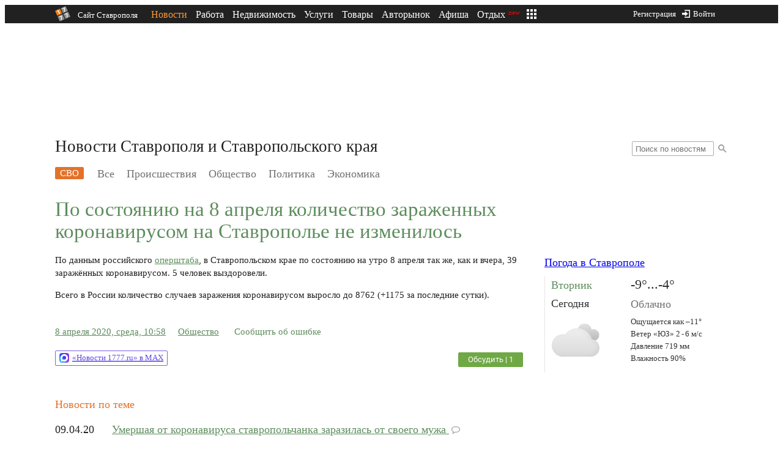

--- FILE ---
content_type: text/html; charset=UTF-8
request_url: https://news.1777.ru/67850-po-sostoyaniyu-na-8-aprelya-kolichestvo-zarazhennyh-koronavirusom-na-stavropole-ne-izmenilos
body_size: 19066
content:
<!DOCTYPE HTML>
<html xmlns="http://www.w3.org/1999/xhtml">
<head>
<meta http-equiv="content-language" content="ru-ru"/>
<meta name="HandheldFriendly" content="True"/> 
<meta name='yandex-verification' content='66b032d281f5353c' />
<meta name="format-detection" content="telephone=no"/>
<meta name="robots" content="max-image-preview:large">
<meta http-equiv="Content-Type" content="text/html; charset=UTF-8"/>
<meta name="description" content="По данным российского оперштаба, в Ставропольском крае по состоянию на утро 8 апреля так же, как и вчера, 39 заражённых коронавирусом. 5 человек выздоровели. "/>
<meta name="keywords" content="новости ставрополя, ставропольского края, сегодня, данным, российского, оперштаба, крае, состоянию, утро, апреля, заражённых"/>
<title>По состоянию на 8 апреля количество зараженных коронавирусом на Ставрополье не изменилось :: 1777.Ru</title>
<meta property="og:locate" content="ru_RU" />
<meta property="og:site_name" content="Новости Ставрополя и Ставропольского края" />
<meta property="og:url" content="https://news.1777.ru/67850-po-sostoyaniyu-na-8-aprelya-kolichestvo-zarazhennyh-koronavirusom-na-stavropole-ne-izmenilos" />
<meta property="og:title" content="По состоянию на 8 апреля количество зараженных коронавирусом на Ставрополье не изменилось :: 1777.Ru" />
<meta property="og:description" content="По данным российского оперштаба, в Ставропольском крае по состоянию на утро 8 апреля так же, как и вчера, 39 заражённых коронавирусом. 5 человек выздоровели." />
<meta property="og:type" content="article" />
<meta property="og:image" content="https://media.1777.ru/images/images_processing/154/1540630367289671.jpeg" />
<meta property="og:image:width" content="1200" />
<meta property="og:image:height" content="799" />
<meta property="twitter:image" content="https://media.1777.ru/images/images_processing/154/1540630367289671.jpeg" />
<meta property="twitter:card" content="summary_large_image" />
<meta name="Author" content="1777.ru" />
<script type="application/ld+json">{
        "@context": "http://schema.org",
        "@type": "NewsArticle",
        "headline": "По состоянию на 8 апреля количество зараженных коронавирусом на Ставрополье не изменилось",
        "description": "По данным российского оперштаба, в Ставропольском крае по состоянию на утро 8 апреля так же, как и вчера, 39 заражённых коронавирусом. 5 человек выздоровели.",
        "name": "По состоянию на 8 апреля количество зараженных коронавирусом на Ставрополье не изменилось",
        "url": "https://news.1777.ru/67850-po-sostoyaniyu-na-8-aprelya-kolichestvo-zarazhennyh-koronavirusom-na-stavropole-ne-izmenilos",
        "mainEntityOfPage": {
            "@type": "WebPage",
            "@id": "https://news.1777.ru/67850-po-sostoyaniyu-na-8-aprelya-kolichestvo-zarazhennyh-koronavirusom-na-stavropole-ne-izmenilos"
        },
        
        "thumbnailUrl": [
             "https://media.1777.ru/images/images_processing/617/6179965789800664.jpeg"
        ],
        "dateCreated": "2020-04-08T10:58:23+03:00",
        "datePublished": "2020-04-08T10:58:23+03:00",
        "dateModified": "2020-04-08T10:58:23+03:00",
        "publisher": {
            "@type": "Organization",
            "name": "news.1777.ru",
            "url": "https://news.1777.ru/",
            "logo": {
                "@type": "ImageObject",
                "url": "https://news.1777.ru/img/1777.png",
                "width": 180,
                "height": 180
            }
        },
        
        "image": 
        [ 
             {
                "@type": "ImageObject",
                "representativeOfPage": "true",
                "url": "https://media.1777.ru/images/images_processing/154/1540630367289671.jpeg",
                "width": 1200,
                "height": 799
            } 
        ],
        
        "articleBody": "По данным российского оперштаба, в Ставропольском крае по состоянию на утро 8 апреля так же, как и вчера, 39 заражённых коронавирусом. 5 человек выздоровели.  Всего в России количество случаев заражения коронавирусом выросло до 8762 (+1175 за последние сутки)."
       }
</script>
<script type="text/javascript" src="//media.1777.ru/cache/cache_assets/934e3b67ae65f7fa395d36c907c06d7c/js/jquery.min.js"></script>
<script type="text/javascript" src="https://content.adriver.ru/adriverqueue.js"></script>
<script type="text/javascript" src="https://content.adriver.ru/adriver.core.2.js"></script>
<script type="text/javascript" src="//media.1777.ru/cache/cache_assets/bd65a87b74228f9533bd84663d7a3e2f/assets/pages_redirect_dm.js"></script><script type="text/javascript" src="//media.1777.ru/cache/cache_assets/36ed1c24956a7ee33362b8cb3a352162/assets/devicejs.min.js"></script><script type="text/javascript" src="//media.1777.ru/cache/cache_assets/3cd3e3d27c637e4fce03075bfea4ff2e/angular-1.4.8/angular.min.js"></script><script type="text/javascript" src="//media.1777.ru/cache/cache_assets/e36f396d57d58b6e011eeba965037576/angular/ngStorage.min.js"></script><script type="text/javascript" src="//media.1777.ru/cache/cache_assets/aba9e16dcf0095eec929ce7342af5279/assets/pages_angular.js"></script><script type="text/javascript" src="//media.1777.ru/cache/cache_assets/2cbfb41605bfb1dd5446dee4928b80a9/js/cryptography.js"></script><script type="text/javascript" src="//media.1777.ru/cache/cache_assets/14df4ed0e0d399e1ff436207800f76c0/js/cryptojs.min.js"></script><script type="text/javascript" src="//media.1777.ru/cache/cache_assets/7257aca2a50d97a9fb896d4f363676ee/assets/js_1777.js"></script><script type="text/javascript" src="//media.1777.ru/cache/cache_assets/4926fd47a6a849760a72c1da482cb577/assets/js_1777_api.js"></script><script type="text/javascript">JS_1777.API.settings.url = "//api.1777.ru";</script><script type="text/javascript">JS_1777.PATHS = {"HTTP_PROTOCOL":"\/\/","HTTP_PROTOCOL_FULL":"http:","HTTPS_PROTOCOL_FULL":"https:","HTTP_PREFIX":"","HTTP_LIB":"\/\/lib.1777.ru","HTTP_COMPONENTS":"\/\/lib.1777.ru\/components","HTTP_PAYS":"\/\/lib.1777.ru\/components\/pays","HTTP_CLASSES":"\/\/lib.1777.ru\/classes","HTTP_CLASSES_REALTY":"\/\/lib.1777.ru\/classes\/realty","HTTP_JS":"\/\/lib.1777.ru\/js","HTTP_CSS":"\/\/lib.1777.ru\/css","HTTP_BASE":"\/\/1777.ru","HTTP_MBASE":"\/\/m.1777.ru","HTTP_RABOTA":"\/\/rabota.1777.ru","HTTP_MRABOTA":"\/\/m.1777.ru\/rabota","HTTP_REALTY":"\/\/realty.1777.ru","HTTP_MREALTY":"\/\/m.1777.ru\/realty","HTTP_AUTO":"\/\/auto.1777.ru","HTTP_MAUTO":"\/\/m.1777.ru\/auto","HTTP_AUTO_TORG":"\/\/torg.1777.ru","HTTP_MAUTO_TORG":"\/\/m.1777.ru\/torg","HTTP_TORG":"\/\/torg.1777.ru","HTTP_MTORG":"\/\/m.1777.ru\/torg","HTTP_STROYKA":"\/\/stroyka.1777.ru","HTTP_MSTROYKA":"\/\/m.1777.ru\/stroyka","HTTP_SPRAVKA":"\/\/spravka.1777.ru","HTTP_MSPRAVKA":"\/\/m.1777.ru\/spravka","HTTP_NEWS":"\/\/news.1777.ru","HTTP_MNEWS":"\/\/news.1777.ru","HTTP_FORUM":"http:\/\/forum1777.ru","HTTP_MFORUM":"http:\/\/m.forum1777.ru","HTTP_LOGIN":"\/\/1777.ru?authorization_entry","HTTP_REGISTER":"\/\/1777.ru?authorization_registration","HTTP_MLOGIN":"\/\/m.1777.ru?authorization_entry","HTTP_MREGISTER":"\/\/m.1777.ru?authorization_registration","HTTP_AFISHA":"\/\/afisha.1777.ru","HTTP_MAFISHA":"\/\/m.1777.ru\/afisha","HTTP_FIN":"\/\/fin.1777.ru","HTTP_MFIN":"\/\/m.1777.ru\/fin","HTTP_RASP":"\/\/rasp.1777.ru","HTTP_MRASP":"\/\/m.1777.ru\/rasp","HTTP_KARTA":"\/\/karta.1777.ru","HTTP_MKARTA":"\/\/m.1777.ru\/karta","HTTP_HOTEL":"\/\/hotel.1777.ru","HTTP_MHOTEL":"\/\/m.1777.ru\/hotel","HTTP_METEO":"\/\/meteo.1777.ru","HTTP_MMETEO":"\/\/m.1777.ru\/meteo","HTTP_SEARCH":"\/\/search.1777.ru","HTTP_MSEARCH":"\/\/m.1777.ru\/search","HTTP_LOVE":"http:\/\/love.1777.ru","HTTP_MLOVE":"http:\/\/m.1777.ru\/love","HTTP_USLUGI":"\/\/uslugi.1777.ru","HTTP_MUSLUGI":"\/\/m.1777.ru\/uslugi","HTTP_TUR":"\/\/tur.1777.ru","HTTP_MTUR":"\/\/m.1777.ru\/tur","HTTP_TRIP":"\/\/trip.1777.ru","HTTP_MTRIP":"\/\/m.1777.ru\/trip","HTTP_STAVPRICE":"http:\/\/stavprice.ru","HTTP_MEDIA":"\/\/media.1777.ru","HTTP_API":"\/\/api.1777.ru"}</script><script type="text/javascript" src="//media.1777.ru/cache/cache_assets/24ecf17b8684b65a860cc97429784f3c/jquery_cookie/jquery.cookie.js"></script><link rel='stylesheet' type='text/css' href='//lib.1777.ru/components/interface/fonts/Roboto/Roboto.css?v=1.3.7' /><script type="text/javascript" src="//media.1777.ru/cache/cache_assets/a763dd1b8c3b60051c1cc9ae0bbaef2f/native_js/native_js.js"></script><script type="text/javascript" src="//media.1777.ru/cache/cache_assets/93056f4e0556d7c7c7c5ba6be6a4b371/js/pages.js"></script>
<link type="text/css" rel="stylesheet" href="//media.1777.ru/cache/cache_assets/52575e061dee947566eea2ce64ef3491/css/pages.css"/>
<link type="text/css" rel="stylesheet" href="//media.1777.ru/cache/cache_assets/e6bc78bd6ccd081db2396440b8fc08c0/css/main.css"/>
<link type="text/css" rel="stylesheet" href="//media.1777.ru/cache/cache_assets/13b6b341edfa5f827e960ef3a77a2873/css/common.css"/>
<link type="image/x-icon" rel="shortcut icon" href="//lib.1777.ru/components/pages/favicon/assets/favicon.ico">
<link type="image/png" sizes="16x16" rel="icon" href="//lib.1777.ru/components/pages/favicon/assets/favicon-16x16.png">
<link type="image/png" sizes="32x32" rel="icon" href="//lib.1777.ru/components/pages/favicon/assets/favicon-32x32.png">
<link type="image/png" sizes="96x96" rel="icon" href="//lib.1777.ru/components/pages/favicon/assets/favicon-96x96.png">
<link type="image/png" sizes="120x120" rel="icon" href="//lib.1777.ru/components/pages/favicon/assets/favicon-120x120.png">
<link type="image/png" sizes="192x192" rel="icon" href="//lib.1777.ru/components/pages/favicon/assets/android-icon-192x192.png">
<link rel="manifest" href="//lib.1777.ru/components/pages/favicon/assets/manifest.json">
<link sizes="57x57" rel="apple-touch-icon" href="//lib.1777.ru/components/pages/favicon/assets/apple-touch-icon-57x57.png">
<link sizes="60x60" rel="apple-touch-icon" href="//lib.1777.ru/components/pages/favicon/assets/apple-touch-icon-60x60.png">
<link sizes="72x72" rel="apple-touch-icon" href="//lib.1777.ru/components/pages/favicon/assets/apple-touch-icon-72x72.png">
<link sizes="76x76" rel="apple-touch-icon" href="//lib.1777.ru/components/pages/favicon/assets/apple-touch-icon-76x76.png">
<link sizes="114x114" rel="apple-touch-icon" href="//lib.1777.ru/components/pages/favicon/assets/apple-touch-icon-114x114.png">
<link sizes="120x120" rel="apple-touch-icon" href="//lib.1777.ru/components/pages/favicon/assets/apple-touch-icon-120x120.png">
<link sizes="144x144" rel="apple-touch-icon" href="//lib.1777.ru/components/pages/favicon/assets/apple-touch-icon-144x144.png">
<link sizes="152x152" rel="apple-touch-icon" href="//lib.1777.ru/components/pages/favicon/assets/apple-touch-icon-152x152.png">
<link sizes="180x180" rel="apple-touch-icon" href="//lib.1777.ru/components/pages/favicon/assets/apple-touch-icon-180x180.png">
<link color="#e52037" rel="mask-icon" href="//lib.1777.ru/components/pages/favicon/assets/safari-pinned-tab.svg">
<meta name="application-name" content="1777.ru">
<meta name="msapplication-TileColor" content="#ffffff">
<meta name="msapplication-TileImage" content="//lib.1777.ru/components/pages/favicon/assets/mstile-144x144.png">
<meta name="msapplication-square70x70logo" content="//lib.1777.ru/components/pages/favicon/assets/mstile-70x70.png">
<meta name="msapplication-square150x150logo" content="//lib.1777.ru/components/pages/favicon/assets/mstile-150x150.png">
<meta name="msapplication-wide310x150logo" content="//lib.1777.ru/components/pages/favicon/assets/mstile-310x310.png">
<meta name="msapplication-square310x310logo" content="//lib.1777.ru/components/pages/favicon/assets/mstile-310x150.png">
<meta name="msapplication-config" content="//lib.1777.ru/components/pages/favicon/assets/browserconfig.xml">
<meta name="theme-color" content="#ffffff">
<link rel='alternate' href='//news.1777.ru/engine/rss.php' type='application/rss+xml' title='Новости Ставрополя и Ставропольского края' />
<link rel='canonical' href='https://news.1777.ru/67850-po-sostoyaniyu-na-8-aprelya-kolichestvo-zarazhennyh-koronavirusom-na-stavropole-ne-izmenilos'>
    <!--LiveInternet counter-->
    <script type="text/javascript">
        new Image().src = "//counter.yadro.ru/hit;1777?r" +
        escape(document.referrer) + ((typeof(screen) == "undefined") ? "" :
        ";s" + screen.width + "*" + screen.height + "*" + (screen.colorDepth ?
            screen.colorDepth : screen.pixelDepth)) + ";u" + escape(document.URL) +
        ";" + Math.random();
    </script>
    <!--/LiveInternet-->
        <script>
        (function(i,s,o,g,r,a,m){i['GoogleAnalyticsObject']=r;i[r]=i[r]||function(){
            (i[r].q=i[r].q||[]).push(arguments)},i[r].l=1*new Date();a=s.createElement(o),
            m=s.getElementsByTagName(o)[0];a.async=1;a.src=g;m.parentNode.insertBefore(a,m)
        })(window,document,'script','//www.google-analytics.com/analytics.js','ga');

        ga('create', 'UA-17186281-7', 'auto');
        ga('send', 'pageview');

    </script>
        <script>window.yaContextCb = window.yaContextCb || []</script>
    <script src="https://yandex.ru/ads/system/context.js" async></script>
        <script async src="https://jsn.24smi.net/smi.js"></script>    
    <script src="https://yastatic.net/pcode/adfox/loader.js" crossorigin="anonymous"></script>
    <script>window.yaContextCb = window.yaContextCb || []</script>
    <script src="https://yandex.ru/ads/system/context.js" async></script>
    </head>
<body style="overflow-y:scroll;">
<!--<script type="text/javascript"> (function ab(){ var request = new XMLHttpRequest(); request.open('GET', "https://scripts.botfaqtor.ru/one/34998", false); request.send(); if(request.status == 200) eval(request.responseText); })(); </script>-->
<div class="pages_main pages_main_news">
            <div class="pages_black_line">
            <div class="pages_main_center pages_main_center_menu">
                <nobr>
                    <script type="text/javascript" src="//media.1777.ru/cache/cache_assets/4c05aa939f93d2276e6527d987cb5a42/assets/pages_menu.js"></script><link type="text/css" rel="stylesheet" href="//media.1777.ru/cache/cache_assets/1a28fe3d44ab6fee156927268757753d/assets/pages_menu.css"/><table id="pages_main_menu_base_cnt_tbl" class="pages_main_menu_base_cnt_tbl" cellpadding="0" cellspacing="0" border="0" style="width:100%;height:22px;">
<tr>
    <td align="left" valign="top" style="width:5%">
    <nobr>
        
        <a href="//1777.ru" title="Город Ставрополь — 1777.Ru" target="_top" class="pages_main_page_link">
            <div class="pages_main_page_btn"><span class="pages_main_page_btn_txt">Сайт Ставрополя</span></div>        </a>
        
    </nobr>
    </td>
    <td align="left" valign="top" style="width:70%;">
    <nobr>
    
        <table id="pages_main_menu_base_tbl" cellpadding="0" cellspacing="0" border="0" style="width:100%;height:22px;">
            <tr>
            <td align="left" valign="top" style="width:50%;">
                
                                <div id="pages_main_menu_base" class="pages_main_menu_base" style="width:770px;">
                                    <div class="pages_main_menu_base_item" id="pages_main_menu_base_item_38f2a8cb8c5cde0c948483f4bd374a7c" data="38f2a8cb8c5cde0c948483f4bd374a7c">
                        <a class="pages_main_menu_item_link pages_main_menu_item_link_active" href="//news.1777.ru" target="_top">Новости</a>
                    </div>
                                    <div class="pages_main_menu_base_item" id="pages_main_menu_base_item_6d47138aba2c4a396a574e128865d1c5" data="6d47138aba2c4a396a574e128865d1c5">
                        <a class="pages_main_menu_item_link " href="//rabota.1777.ru" target="_top">Работа</a>
                    </div>
                                    <div class="pages_main_menu_base_item" id="pages_main_menu_base_item_9eaf8a2f498b0ec05512285b9613cb22" data="9eaf8a2f498b0ec05512285b9613cb22">
                        <a class="pages_main_menu_item_link " href="//realty.1777.ru" target="_top">Недвижимость</a>
                    </div>
                                    <div class="pages_main_menu_base_item" id="pages_main_menu_base_item_c9ba543935ac7d048ac17392443da843" data="c9ba543935ac7d048ac17392443da843">
                        <a class="pages_main_menu_item_link " href="//uslugi.1777.ru" target="_top">Услуги</a>
                    </div>
                                    <div class="pages_main_menu_base_item" id="pages_main_menu_base_item_14f7e3098fa4957fa3125106626e9665" data="14f7e3098fa4957fa3125106626e9665">
                        <a class="pages_main_menu_item_link " href="//torg.1777.ru" target="_top">Товары</a>
                    </div>
                                    <div class="pages_main_menu_base_item" id="pages_main_menu_base_item_95e399e97bfb5ad15c863f0100fd14ab" data="95e399e97bfb5ad15c863f0100fd14ab">
                        <a class="pages_main_menu_item_link " href="//auto.1777.ru" target="_top">Авторынок</a>
                    </div>
                                    <div class="pages_main_menu_base_item" id="pages_main_menu_base_item_20a0bcfb76c454e7fa3cff842dd1a963" data="20a0bcfb76c454e7fa3cff842dd1a963">
                        <a class="pages_main_menu_item_link " href="//afisha.1777.ru" target="_top">Афиша</a>
                    </div>
                                    <div class="pages_main_menu_base_item" id="pages_main_menu_base_item_2f0319443d6291fa90827d1bf58d66cd" data="2f0319443d6291fa90827d1bf58d66cd">
                        <a class="pages_main_menu_item_link " href="//trip.1777.ru" target="_top">Отдых<div class="pages_main_menu_badge">new</div></a>
                    </div>
                                    <div class="pages_main_menu_base_item" id="pages_main_menu_base_item_66c1a910c693022c006c6ac98ef0fd3f" data="66c1a910c693022c006c6ac98ef0fd3f">
                        <a class="pages_main_menu_item_link " href="//meteo.1777.ru" target="_top">Прогноз погоды</a>
                    </div>
                                    <div class="pages_main_menu_base_item" id="pages_main_menu_base_item_502d50059a7ad6ef6584892b8ff37963" data="502d50059a7ad6ef6584892b8ff37963">
                        <a class="pages_main_menu_item_link " href="//fin.1777.ru" target="_top">Финансы</a>
                    </div>
                                    <div class="pages_main_menu_base_item" id="pages_main_menu_base_item_2bcafc25a0acfd5ec19a7c63349a1f11" data="2bcafc25a0acfd5ec19a7c63349a1f11">
                        <a class="pages_main_menu_item_link " href="//rasp.1777.ru" target="_top">Расписания</a>
                    </div>
                                    <div class="pages_main_menu_base_item" id="pages_main_menu_base_item_83a68a234a70b6a59be91ffe59806c17" data="83a68a234a70b6a59be91ffe59806c17">
                        <a class="pages_main_menu_item_link " href="//1777.ru/all.php" target="_top">Все проекты</a>
                    </div>
                                </div>
            
            </td>
            <td align="left" valign="top" style="width:20px;">
            
                                    <div class="pages_main_menu_more_icon"  onclick="PagesMenu.show_more();">
                        <img src="//lib.1777.ru/components/pages/pages3/images/more.png">
                    </div>
                                    
                <div class="pages_main_menu_more">
                    
                                            <div class="pages_main_menu_more_item" id="pages_main_menu_more_item_38f2a8cb8c5cde0c948483f4bd374a7c" data="38f2a8cb8c5cde0c948483f4bd374a7c">
                            <a class="pages_main_menu_item_link pages_main_menu_item_link_active" href="//news.1777.ru" target="_top">Новости</a>
                        </div>
                                            <div class="pages_main_menu_more_item" id="pages_main_menu_more_item_6d47138aba2c4a396a574e128865d1c5" data="6d47138aba2c4a396a574e128865d1c5">
                            <a class="pages_main_menu_item_link" href="//rabota.1777.ru" target="_top">Работа</a>
                        </div>
                                            <div class="pages_main_menu_more_item" id="pages_main_menu_more_item_9eaf8a2f498b0ec05512285b9613cb22" data="9eaf8a2f498b0ec05512285b9613cb22">
                            <a class="pages_main_menu_item_link" href="//realty.1777.ru" target="_top">Недвижимость</a>
                        </div>
                                            <div class="pages_main_menu_more_item" id="pages_main_menu_more_item_c9ba543935ac7d048ac17392443da843" data="c9ba543935ac7d048ac17392443da843">
                            <a class="pages_main_menu_item_link" href="//uslugi.1777.ru" target="_top">Услуги</a>
                        </div>
                                            <div class="pages_main_menu_more_item" id="pages_main_menu_more_item_14f7e3098fa4957fa3125106626e9665" data="14f7e3098fa4957fa3125106626e9665">
                            <a class="pages_main_menu_item_link" href="//torg.1777.ru" target="_top">Товары</a>
                        </div>
                                            <div class="pages_main_menu_more_item" id="pages_main_menu_more_item_95e399e97bfb5ad15c863f0100fd14ab" data="95e399e97bfb5ad15c863f0100fd14ab">
                            <a class="pages_main_menu_item_link" href="//auto.1777.ru" target="_top">Авторынок</a>
                        </div>
                                            <div class="pages_main_menu_more_item" id="pages_main_menu_more_item_20a0bcfb76c454e7fa3cff842dd1a963" data="20a0bcfb76c454e7fa3cff842dd1a963">
                            <a class="pages_main_menu_item_link" href="//afisha.1777.ru" target="_top">Афиша</a>
                        </div>
                                            <div class="pages_main_menu_more_item" id="pages_main_menu_more_item_2f0319443d6291fa90827d1bf58d66cd" data="2f0319443d6291fa90827d1bf58d66cd">
                            <a class="pages_main_menu_item_link" href="//trip.1777.ru" target="_top">Отдых<div class="pages_main_menu_badge">new</div></a>
                        </div>
                                            <div class="pages_main_menu_more_item" id="pages_main_menu_more_item_66c1a910c693022c006c6ac98ef0fd3f" data="66c1a910c693022c006c6ac98ef0fd3f">
                            <a class="pages_main_menu_item_link" href="//meteo.1777.ru" target="_top">Прогноз погоды</a>
                        </div>
                                            <div class="pages_main_menu_more_item" id="pages_main_menu_more_item_502d50059a7ad6ef6584892b8ff37963" data="502d50059a7ad6ef6584892b8ff37963">
                            <a class="pages_main_menu_item_link" href="//fin.1777.ru" target="_top">Финансы</a>
                        </div>
                                            <div class="pages_main_menu_more_item" id="pages_main_menu_more_item_2bcafc25a0acfd5ec19a7c63349a1f11" data="2bcafc25a0acfd5ec19a7c63349a1f11">
                            <a class="pages_main_menu_item_link" href="//rasp.1777.ru" target="_top">Расписания</a>
                        </div>
                                            <div class="pages_main_menu_more_item" id="pages_main_menu_more_item_83a68a234a70b6a59be91ffe59806c17" data="83a68a234a70b6a59be91ffe59806c17">
                            <a class="pages_main_menu_item_link" href="//1777.ru/all.php" target="_top">Все проекты</a>
                        </div>
                                        
                </div>
            </td>
            <td align="left" valign="top" style="width:auto;">&nbsp;</td>
            </tr>
        </table>
        
    </nobr>
    </td>
    <td align="right" valign="top" style="min-width:220px;">
    <nobr>
    
        <table cellspacing="0" cellpadding="0" border="0" style="width:100%;">
        <tr>
        <td align="right" valign="top">
            <div class="pages_messages">
                <script type="text/javascript" src="//media.1777.ru/cache/cache_assets/6ec167ddf358ff51d610750ddb166f2b/js/messages.js"></script><link type="text/css" rel="stylesheet" href="//media.1777.ru/cache/cache_assets/906d1d4daaedf311de2745e585ea8594/css/messages.css"/><script>var messages_path_component_ajax="//lib.1777.ru/components/messages/ajax";</script><script>messages_set_hash("b37f2d3d8aae3eca5cf8c961ac26eca2");</script><script>messages_set_user_id_from("1");</script><div class="messages_overlay" id="messages_overlay" onClick='messages_dialog_activate("");'></div><div class="messages_dialog" id="messages_dialog"><div><div class="messages_dialog_close" onClick='messages_dialog_activate("");'>&nbsp;&nbsp;</div><span class="messages_dialog_header">Сообщения</span></div><div id="messages_iframe_loading" class="messages_iframe_loading">Загрузка</div><div id="messages_iframe_div" class="messages_iframe_div"><iframe src="//lib.1777.ru/components/messages/img/blank.png" id="messages_iframe"  class="messages_iframe" align="left" frameborder="0" onload="messages_iframe_loading_hide();"></iframe><script>var messages_iframe_path='//lib.1777.ru/components/messages/messages_iframe.php';</script><script>var messages_iframe_path_blank='//lib.1777.ru/components/messages/img/blank.png';</script></div></div>            </div>
         </td>
        <td align="right" valign="top" style="width:15px">
                    </td>
        <td align="right" valign="top">
            <div class="pages_login_block">
                <script type="text/javascript" src="//media.1777.ru/cache/cache_assets/3cbb753c6533b336a176700a17729ad8/js/authorization.js"></script><link type="text/css" rel="stylesheet" href="//media.1777.ru/cache/cache_assets/db682578963dfbf53f47bf1f6bff1686/css/authorization.css"/><!--[if lte IE 8]><link rel='stylesheet' href='//lib.1777.ru/components/authorization/css/authorization_ie.css?v=1.6.5' type='text/css' media='screen' /><![endif]--><script>var authorization_path='//lib.1777.ru/components/authorization';</script><script type="text/javascript" src="//media.1777.ru/cache/cache_assets/71b18bd43add91653fd56eb94b3f3a1e/authorization_social/authorization_social.js"></script><div id="authorization_ajax_container"></div><div id="authorization_dialog_control" class="authorization_dialog_control"><div class="authorization_dialog_control_action" onClick="authorization_dialog_entry();"><img src="//lib.1777.ru/components/pages/images/login.png" />Войти</div><div class="authorization_dialog_control_action" onClick="authorization_dialog_registration();">Регистрация</div></div>            </div>
        </td>
        <td align="right" valign="top" style="width:auto;">
                    </td>
        <td align="right" valign="top" style="width:5%">
            <div class="pages_private_office" style="float:right;">
                             </div>
        </td>
        </tr>
        </table>
        
    </nobr>
    </td>
</tr>
</table>

                </nobr>
            </div>
        </div>
    
    <div class="pages_main_center">

        <div class="pages_header">

            <table cellpadding="0" cellspacing="0" border="0" style="width:100%;">
                                <tr>
                    <td align="center" valign="center">
                        <div class="pages_top_banner_cnt" style="display:inline-block;min-height:120px;">
                                    <table cellpadding="0" cellspacing="0" style="background-color:#f4f4f4;width:100%;">
            <tr><td align="middle" valign="center">
                <!--AdFox START-->
                <!--yandex_www1777ru-->
                <!--Площадка: 1777 / Новости / 0-->
                <!--Категория: <не задана>-->
                <!--Тип баннера: 728х90-->
                <div id="adfox_16635832709291945"></div>
                <script>
                    window.yaContextCb.push(()=>{
                        Ya.adfoxCode.create({
                            ownerId: 287789,
                            containerId: 'adfox_16635832709291945',
                            params: {
                                p1: 'cvtlw',
                                p2: 'hiuu'
                            }
                        })
                    })
                </script>
            </td></tr>
            </table>
                                    </div>
                    </td>
                </tr>
                                <tr>
                    <td align="left" valign="top">
                            <table cellpadding="0" cellspacing="0" border="0" style="width:100%;">
    <tr>
    <td align="left" valign="top">
        <div class="news_pages_header_like_h1">Новости Ставрополя и Ставропольского края</div>    </td>
    <td align="right" valign="top" style="width:155px;padding-top:7px;">
        <link type="text/css" rel="stylesheet" href="//media.1777.ru/cache/cache_assets/765e1855a32689c8d5078f5098c743fa/css/search.css"/><form id="news_search_form" action="//news.1777.ru/search/" method="post"><table cellpadding="0" cellspacing="0" border="0"><tr><td><input id="news_request" name="news_request" type="text" placeholder="Поиск по новостям" class="news_search_input" value="" maxlength="128"></td><td style="padding-left:5px;padding-top:3px;"><div class="news_search_btn" onclick='$("#news_search_form").submit();'></div></td></tr></table></form>    </td>
    </tr>
    </table>
                        </td>
                </tr>
            </table>
        </div>
<div class="pages_content"><table cellpadding="0" cellspacing="0" border="0" width="100%"><tr><td class="pages_center"><div style="max-width:765px;">
            <table cellpadding="0" cellspacing="0" border="0" style="width:100%;margin-bottom:7.5px;">
            <tr>
            <td align="left" valign="top">
            <nobr>
            <li class="pages_bottom_menu_item"><a class="pages_bottom_menu_item_link_text_mark" style="margin-left:0px;margin-right:12px;" href="//news.1777.ru/cat/svo/" target="_top" title="СВО"><span class="pages_bottom_menu_item_link_text_mark_text">СВО</span></a></li>
            <li class="pages_bottom_menu_item "><a class="pages_bottom_menu_item_link" href="//news.1777.ru/all/" target="_top"><span class="pages_bottom_menu_item_link_text">Все</span></a></li>
            <li class="pages_bottom_menu_item "><a class="pages_bottom_menu_item_link" href="//news.1777.ru/cat/incidents/" target="_top"><span class="pages_bottom_menu_item_link_text">Происшествия</span></a></li>
            <li class="pages_bottom_menu_item "><a class="pages_bottom_menu_item_link" href="//news.1777.ru/cat/society/" target="_top"><span class="pages_bottom_menu_item_link_text">Общество</span></a></li>
            <li class="pages_bottom_menu_item "><a class="pages_bottom_menu_item_link" href="//news.1777.ru/cat/politicians/" target="_top"><span class="pages_bottom_menu_item_link_text">Политика</span></a></li>
            <li class="pages_bottom_menu_item "><a class="pages_bottom_menu_item_link" href="//news.1777.ru/cat/economy/" target="_top"><span class="pages_bottom_menu_item_link_text">Экономика</span></a></li>
            </nobr>
            </td>
            </tr>
            </table>            
            <link type="text/css" rel="stylesheet" href="//media.1777.ru/cache/cache_assets/c3f6f5ee2b84fd0210d96a9a068a7931/css/news.css"/><script type="text/javascript" src="//media.1777.ru/cache/cache_assets/a634363faf6d519911647a132e6609fa/js/render.js"></script><link type="text/css" rel="stylesheet" href="//media.1777.ru/cache/cache_assets/dfd3b8ec4b059312e22942cc3f17d8bf/css/render.css"/><script type='text/javascript'>var news_render_path='//lib.1777.ru/components/news/render';</script><h1 class='news_render_one_header'>По состоянию на 8 апреля количество зараженных коронавирусом на Ставрополье не изменилось</h1><table cellpadding=0 cellspacing=0 border=0 class='news_render_one_full' ><tr><td align='left' valign='top' class='news_render_one_full_story'><p>По данным российского <a href="https://стопкоронавирус.рф/">оперштаба</a>, в Ставропольском крае по состоянию на утро 8 апреля так же, как и вчера, 39 заражённых коронавирусом. 5 человек выздоровели. </p> <p>Всего в России количество случаев заражения коронавирусом выросло до 8762 (+1175 за последние сутки).</p></td></tr><tr><td align='left' valign='top' class='news_render_one_full_bar'><table cellpadding=0 cellspacing=0 border=0><tr><td align='left' valign='top' style='width:170px;'><nobr><a href='//news.1777.ru/date/08.04.2020/' class='news_render_one_full_link' title='Новости Ставрополя и Ставропольского края за 8 апреля 2020 :: 1777.ru'>8 апреля 2020, среда, 10:58</a></nobr></td><td align='left' valign='top' style='padding-left:20px;'><a href='//news.1777.ru/cat/society/' class='news_render_one_full_link_cat ' title='Общество. Новости Ставрополя и Ставропольского края'>Общество</a> </td><td align='left' valign='top' style='padding-left:20px;width:180px;'><script type="text/javascript" src="//media.1777.ru/cache/cache_assets/b1280567b042018a4d42f2f5d1cd1d1a/js/complaints_interface.js"></script><link type="text/css" rel="stylesheet" href="//media.1777.ru/cache/cache_assets/bd1cdc72d052347ebe9eb7517435289d/css/complaints_interface.css"/><script>var complaints_interface_path='//lib.1777.ru/components/complaints/complaints_interface';</script><div id="complaints_interface_67850" class="complaints_interface" style="width:206px;"><div class="complaints_interface_link_txt" onclick='complaints_interface_dialog("67850","[base64]");'>Сообщить об ошибке</div><div class="complaints_interface_wait"></div></div></td></tr></table></td></tr><tr><td align='left' valign='top' class='news_render_one_full_bar' style='padding-top:20px;'><table cellpadding=0 cellspacing=0 border=0 style='width:100%;'><tr><td align='left' valign='top' style='padding-right:50px;'><script type="text/javascript" src="//media.1777.ru/cache/cache_assets/176ead45c3d648b3c5b3f1e3f78b75e2/js/render_social.js"></script><link type="text/css" rel="stylesheet" href="//media.1777.ru/cache/cache_assets/98d78b5581f55cf5f2f016d55093a6d1/css/render_social.css"/><script type='text/javascript'>var social_render_path='//lib.1777.ru/components/news/render';</script><table cellpadding=0 cellspacing=0 border=0 style='margin-top:2px;'><tr><td><link type="text/css" rel="stylesheet" href="//media.1777.ru/cache/cache_assets/50398667ee29ad2267e37388ee1fd9d1/assets/social_links_1777.css"/><a rel="nofollow" href="https://max.ru/Stavropol1777" title="«Новости 1777.ru» в MAX" target="_blank"><table cellpadding="0" cellspacing="0" border="0" class="social_links_btn_max_und_header"><tr><td align="center" valign="center"><table cellpadding=0 cellspacing=0 border=0><tr><td valign="top" style="width:21px;padding:3px 0 0 6px;"><img src="//lib.1777.ru/components/social_links/assets/max_128.png" border="0" style="width:16px;display:inline-block;margin:0;"></td><td valign="top" style="padding:3px 6px 0 0px;">«Новости 1777.ru» в MAX</td></tr></table></td></tr></table></a></td></tr></table></td><td align='right' valign='top' style='padding-top:5px;'><link type="text/css" rel="stylesheet" href="//media.1777.ru/cache/cache_assets/77231eec394182b89093293436b948a3/assets/society_main.css"/><script type="text/javascript" src="//media.1777.ru/cache/cache_assets/01ad778cb91070922fc54772626a32a3/assets/society_main.js"></script><script type="text/javascript" src="//media.1777.ru/cache/cache_assets/b8bfd08d01545fc753d8e943f51a84cd/assets/society_inputs.js"></script><link type="text/css" rel="stylesheet" href="//media.1777.ru/cache/cache_assets/049c04aa3d2f2c366c78374fd791d2b7/assets/society_inputs.css"/><link type="text/css" rel="stylesheet" href="//media.1777.ru/cache/cache_assets/25033a5e8edb60594170fe7ee831de97/assets/society_comments.css"/><script type="text/javascript" src="//media.1777.ru/cache/cache_assets/cebbf60a8044d038c744c47d70269270/assets/society_comments.js"></script><script type="text/javascript" src="//media.1777.ru/cache/cache_assets/a9a006350d16cc041cb99f70aa69a526/js/image_interface_iframe.js"></script><link type="text/css" rel="stylesheet" href="//media.1777.ru/cache/cache_assets/40ae57a762bb88ad820673021e6e0691/css/image_interface_iframe.css"/><script type="text/javascript" src="//media.1777.ru/cache/cache_assets/18ab97f399a76902bc21870703dcf4fc/js/video_loader.js"></script><link type="text/css" rel="stylesheet" href="//media.1777.ru/cache/cache_assets/b5b9e0af173ba5ccc8fbd9328be1993b/css/video_loader.css"/><link type="text/css" rel="stylesheet" href="//media.1777.ru/cache/cache_assets/3a64ea93502453ec4177b91d1ba2d1d7/assets/society_topics.css"/><script type="text/javascript" src="//media.1777.ru/cache/cache_assets/e98b1358c211d5c07fa9c2440ce1aee8/assets/society_topics.js"></script><script type="text/javascript" src="//media.1777.ru/cache/cache_assets/e9a72c2fda833942abda5046e1d8d7fd/assets/society_images.js"></script><link type="text/css" rel="stylesheet" href="//media.1777.ru/cache/cache_assets/48b49a9617797c5f46b0cf91890466c1/assets/society_images.css"/><link type="text/css" rel="stylesheet" href="//media.1777.ru/cache/cache_assets/a5e4a7d1a2d8b7d103e23d97c9dede3d/assets/society_rating.css"/><script type="text/javascript" src="//media.1777.ru/cache/cache_assets/8825c4e357abb74172dc5476c0b6f49c/assets/society_rating.js"></script><script type="text/javascript" src="//media.1777.ru/cache/cache_assets/3b5d1cb55cc34b00076c07f618545642/buttons1777/buttons1777.js"></script><link type="text/css" rel="stylesheet" href="//media.1777.ru/cache/cache_assets/d68653f61dcedd051cd3dcf9cb9f5fd6/buttons1777/buttons1777.css"/><input  type="button"  id="sct_button_main_377884705"  name="sct_button_main_377884705"  value="Обсудить | 1"  onclick="society_main.show_integrate('[base64]','377884705','comments');"  style="width:auto;" ></input><script type="text/javascript" src="//media.1777.ru/cache/cache_assets/3b5d1cb55cc34b00076c07f618545642/buttons1777/buttons1777.js"></script><link type="text/css" rel="stylesheet" href="//media.1777.ru/cache/cache_assets/d68653f61dcedd051cd3dcf9cb9f5fd6/buttons1777/buttons1777.css"/><script> 
                    var buttons_init_buttons1777_recursion=0;
                    function buttons_init_buttons1777_sct_button_main_377884705() {

                        buttons_init_buttons1777_recursion++;

                        if (typeof $().buttons1777 == "function") { 

                            $("#sct_button_main_377884705").buttons1777({
                                stylization:"green",
                                animation:"1",
                                animation_position:"left",
                                disabled:"",
                                press_fix_active:true,
                                press_fix_active_value:"Закрыть",
                                confirm_window:""                                
                            });

                            return true;

                        } else if(buttons_init_buttons1777_recursion<1000) {
                            setTimeout(function() { buttons_init_buttons1777_sct_button_main_377884705(); }, 100);
                        }

                   }

                   buttons_init_buttons1777_sct_button_main_377884705();

            </script><script>setTimeout(function(){society_main.url_processing('[base64]', '377884705', 'comments');},500);</script></td></tr><tr><td align='left' valign='top' colspan='2' style='padding-top:5px;'><div id='comments' class='hide news_render_one_full_comments'></div></td></tr></table></td></tr></table><table cellpadding=0 cellspacing=0 border=0 style='width:100%;margin-top:26px;margin-bottom:0;'><tr><td><table cellpadding=0 cellspacing=0 border=0 class='news_render_lenta'><tr><tr><td align='left' valign='top' class='news_render_lenta_control' colspan='2'><div class='news_render_control_header news_render_control_header_active'>Новости по теме</div></td></tr><tr ><td align='left' valign='top' class='news_render_lenta_time'>09.04.20</td><td align='left' valign='top' class='news_render_lenta_header'><a href='//news.1777.ru/67886-umershaya-ot-koronavirusa-stavropolchanka-zarazilas-ot-svoego-muzha'   onclick="news_click('aTo2Nzg4Njs');"  title='Умершая от коронавируса ставропольчанка заразилась от своего мужа'>Умершая от коронавируса ставропольчанка заразилась от своего <div class="news_render_header_word_with_icons"><nobr>мужа&nbsp;<div class="news_render_header_comments"></div></nobr></div></a></td></tr><tr ><td colspan='2' class='news_render_lenta_delimiter'></td></tr><tr ><td align='left' valign='top' class='news_render_lenta_time'>08.04.20</td><td align='left' valign='top' class='news_render_lenta_header'><a href='//news.1777.ru/67851-pacient-s-koronavirusom-skonchalsya-v-stavropolskom-krae'   onclick="news_click('aTo2Nzg1MTs');"  title='Пациент с коронавирусом скончался в Ставропольском крае'>Пациент с коронавирусом скончался в Ставропольском <div class="news_render_header_word_with_icons"><nobr>крае&nbsp;<div class="news_render_header_comments"></div></nobr></div></a></td></tr><tr ><td colspan='2' class='news_render_lenta_delimiter'></td></tr><tr ><td align='left' valign='top' class='news_render_lenta_time'>07.04.20</td><td align='left' valign='top' class='news_render_lenta_header'><a href='//news.1777.ru/67838-analizy-zhiteley-stavropolya-na-koronavirus-bolshe-ne-budut-otpravlyat-na-pereproverku'   onclick="news_click('aTo2NzgzODs');"  title='Анализы жителей Ставрополья на коронавирус больше не будут отправлять на перепроверку'>Анализы жителей Ставрополья на коронавирус больше не будут отправлять на <div class="news_render_header_word_with_icons"><nobr>перепроверку&nbsp;<div class="news_render_header_comments"></div></nobr></div></a></td></tr><tr ><td colspan='2' class='news_render_lenta_delimiter'></td></tr><tr ><td align='left' valign='top' class='news_render_lenta_time'>07.04.20</td><td align='left' valign='top' class='news_render_lenta_header'><a href='//news.1777.ru/67825-minzdrav-kraya-bolshinstvu-zabolevshih-koronavirusom-ot-60-do-80-let'   onclick="news_click('aTo2NzgyNTs');"  title='Минздрав Ставропольского края: Большинству заболевших коронавирусом от 60 до 80 лет'>Минздрав Ставропольского края: Большинству заболевших коронавирусом от 60 до 80 <div class="news_render_header_word_with_icons"><nobr>лет&nbsp;<div class="news_render_header_comments"></div></nobr></div></a></td></tr><tr ><td colspan='2' class='news_render_lenta_delimiter'></td></tr><tr ><td align='left' valign='top' class='news_render_lenta_time'>07.04.20</td><td align='left' valign='top' class='news_render_lenta_header'><a href='//news.1777.ru/67821-chislo-zabolevshih-koronavirusom-v-stavropolskom-krae-uvelichilos-do-39'   onclick="news_click('aTo2NzgyMTs');"  title='Число заболевших коронавирусом в Ставропольском крае увеличилось до 39'>Число заболевших коронавирусом в Ставропольском крае увеличилось до <div class="news_render_header_word_with_icons"><nobr>39&nbsp;<div class="news_render_header_comments"></div></nobr></div></a></td></tr><tr ><td colspan='2' class='news_render_lenta_delimiter'></td></tr><tr id='news_render_lenta_tr_show'><td align='left' valign='top' colspan='2' class='news_render_lenta_lnk_show' onclick='news_render_lenta_show();'>Показать больше</td></tr><tr class='news_render_lenta_hide'><td align='left' valign='top' class='news_render_lenta_time'>06.04.20</td><td align='left' valign='top' class='news_render_lenta_header'><a href='//news.1777.ru/67785-na-stavropole-podtverdilos-esche-devyat-sluchaev-zarazheniya-koronavirusom'   onclick="news_click('aTo2Nzc4NTs');"  title='На Ставрополье подтвердилось ещё девять случаев заражения коронавирусом'>На Ставрополье подтвердилось ещё девять случаев заражения <div class="news_render_header_word_with_icons"><nobr>коронавирусом&nbsp;<div class="news_render_header_comments"></div></nobr></div></a></td></tr><tr class='news_render_lenta_hide'><td colspan='2' class='news_render_lenta_delimiter'></td></tr><tr class='news_render_lenta_hide'><td align='left' valign='top' class='news_render_lenta_time'>05.04.20</td><td align='left' valign='top' class='news_render_lenta_header'><a href='//news.1777.ru/67777-v-stavropolskom-krae-za-4-aprelya-situaciya-s-novym-virusom-ne-izmenilas'   onclick="news_click('aTo2Nzc3Nzs');"  title='В Ставропольском крае за 4 апреля ситуация с новым вирусом не изменилась'>В Ставропольском крае за 4 апреля ситуация с новым вирусом не <div class="news_render_header_word_with_icons"><nobr>изменилась&nbsp;<div class="news_render_header_comments"></div></nobr></div></a></td></tr><tr class='news_render_lenta_hide'><td colspan='2' class='news_render_lenta_delimiter'></td></tr></table></td></tr></table><table cellpadding=0 cellspacing=0 border=0><tr><td align='left' valign='top' style='padding-top:16.5px;'><table cellpadding=0 cellspacing=0 border=0 class='news_render_main_list_control'><tr><td id='news_render_control_main_list' align='left' valign='top' class='news_render_control_header news_render_control_header_active' onclick="news_render_control('main_list');">Главное сейчас</td><td id='news_render_control_week_list' align='left' valign='top' class='news_render_control_header ' onclick="news_render_control('week_list');">за неделю</td></tr></table><table cellpadding=0 cellspacing=0 border=0 class='news_render_main_list' ><tr><td align='left' valign='top'><div class='news_render_main_list_body'><table cellpadding=0 cellspacing=0 border=0><tr><td align='left' valign='top' style='padding-top:2px;'><div class='news_render_main_list_header_dot'>&#8226;</div></td><td align='left' valign='top'><div class='news_render_main_list_header '><a href='//news.1777.ru/120763-pozhar-v-chastnom-dome-tushat-na-yugo-zapade-stavropolya'   onclick="news_click('aToxMjA3NjM7');"  title='Пожар в частном доме тушат на юго-западе Ставрополя'>Пожар в частном доме тушат на юго-западе <div class="news_render_header_word_with_icons"><nobr>Ставрополя&nbsp;<div class="news_render_header_video"></div></nobr></div></a></div></td></tr></table><table cellpadding=0 cellspacing=0 border=0><tr><td align='left' valign='top' style='padding-top:2px;'><div class='news_render_main_list_header_dot'>&#8226;</div></td><td align='left' valign='top'><div class='news_render_main_list_header '><a href='//news.1777.ru/120762-v-stavropole-21-yanvarya-snova-obestochat-odnu-ulicu'   onclick="news_click('aToxMjA3NjI7');"  title='В Ставрополе 21 января снова обесточат одну улицу'>В Ставрополе 21 января снова обесточат одну улицу</a></div></td></tr></table><table cellpadding=0 cellspacing=0 border=0><tr><td align='left' valign='top' style='padding-top:2px;'><div class='news_render_main_list_header_dot'>&#8226;</div></td><td align='left' valign='top'><div class='news_render_main_list_header '><a href='//news.1777.ru/120756-v-stavropole-vosstanovili-dvizhenie-trolleybusov-po-prospektu-kulakova'   onclick="news_click('aToxMjA3NTY7');"  title='В Ставрополе восстановили движение троллейбусов по проспекту Кулакова'>В Ставрополе восстановили движение троллейбусов по проспекту Кулакова</a></div></td></tr></table><table cellpadding=0 cellspacing=0 border=0><tr><td align='left' valign='top' style='padding-top:2px;'><div class='news_render_main_list_header_dot'>&#8226;</div></td><td align='left' valign='top'><div class='news_render_main_list_header '><a href='//news.1777.ru/120751-v-minvodah-pensionerka-obokrala-zhenschinu-na-vokzale'   onclick="news_click('aToxMjA3NTE7');"  title='В Минводах пенсионерка обокрала женщину на вокзале'>В Минводах пенсионерка обокрала женщину на вокзале</a></div></td></tr></table><table cellpadding=0 cellspacing=0 border=0><tr><td align='left' valign='top' style='padding-top:2px;'><div class='news_render_main_list_header_dot'>&#8226;</div></td><td align='left' valign='top'><div class='news_render_main_list_header '><a href='//news.1777.ru/120744-na-stavropole-lomayut-dorozhnye-kamery'   onclick="news_click('aToxMjA3NDQ7');"  title='На Ставрополье ломают дорожные камеры'>На Ставрополье ломают дорожные <div class="news_render_header_word_with_icons"><nobr>камеры&nbsp;<div class="news_render_header_comments"></div></nobr></div></a></div></td></tr></table><table cellpadding=0 cellspacing=0 border=0><tr><td align='left' valign='top' style='padding-top:2px;'><div class='news_render_main_list_header_dot'>&#8226;</div></td><td align='left' valign='top'><div class='news_render_main_list_header '><a href='//news.1777.ru/120759-t2-i-solar-zapustili-avtomaticheskiy-monitoring-utechek-personalnyh-dannyh'   onclick="news_click('aToxMjA3NTk7');"  title='T2 и «Солар» запустили автоматический мониторинг утечек персональных данных'>T2 и «Солар» запустили автоматический мониторинг утечек персональных данных</a></div></td></tr></table><table cellpadding=0 cellspacing=0 border=0><tr><td align='left' valign='top' style='padding-top:2px;'><div class='news_render_main_list_header_dot'>&#8226;</div></td><td align='left' valign='top'><div class='news_render_main_list_header news_render_main_list_header_last'><a href='//news.1777.ru/120722-esche-55-nebolshih-sel-v-22-rayonah-stavropolya-podklyuchil-bilayn-k-skorostnomu-internetu'   onclick="news_click('aToxMjA3MjI7');"  title='Еще 55 небольших сел в 22 районах Ставрополья подключил Билайн к скоростному интернету'>Еще 55 небольших сел в 22 районах Ставрополья подключил Билайн к скоростному интернету</a></div></td></tr></table></div></td></tr></table><table cellpadding=0 cellspacing=0 border=0 class='news_render_week_list' style="display:none;"><tr><td align='left' valign='top'><div class='news_render_main_list_body'><table cellpadding=0 cellspacing=0 border=0><tr><td align='left' valign='top' style='padding-top:2px;'><div class='news_render_main_list_header_dot'>&#8226;</div></td><td align='left' valign='top'><div class='news_render_main_list_header '><a href='//news.1777.ru/120665-nochyu-nad-stavropolem-sbit-ukrainskiy-dron'   onclick="news_click('aToxMjA2NjU7');news_render_follow('YTozOntzOjI6ImlkIjtpOjEyMDY2NTtzOjQ6InR5cGUiO3M6NDoid2VlayI7czo0OiJkYXRhIjtOO30');"  title='Ночью над Ставропольем сбит украинский дрон'>Ночью над Ставропольем сбит украинский дрон</a></div></td></tr></table><table cellpadding=0 cellspacing=0 border=0><tr><td align='left' valign='top' style='padding-top:2px;'><div class='news_render_main_list_header_dot'>&#8226;</div></td><td align='left' valign='top'><div class='news_render_main_list_header '><a href='//news.1777.ru/120723-v-stavropole-20-yanvarya-na-ves-den-obestochat-odnu-ulicu'   onclick="news_click('aToxMjA3MjM7');news_render_follow('YTozOntzOjI6ImlkIjtpOjEyMDcyMztzOjQ6InR5cGUiO3M6NDoid2VlayI7czo0OiJkYXRhIjtOO30');"  title='В Ставрополе 20 января на весь день обесточат одну улицу'>В Ставрополе 20 января на весь день обесточат одну улицу</a></div></td></tr></table><table cellpadding=0 cellspacing=0 border=0><tr><td align='left' valign='top' style='padding-top:2px;'><div class='news_render_main_list_header_dot'>&#8226;</div></td><td align='left' valign='top'><div class='news_render_main_list_header '><a href='//news.1777.ru/120702-v-nevinnomysske-policeyskiy-poteryal-rabotu-iz-za-predprinimatelskoy-deyatelnosti'   onclick="news_click('aToxMjA3MDI7');news_render_follow('YTozOntzOjI6ImlkIjtpOjEyMDcwMjtzOjQ6InR5cGUiO3M6NDoid2VlayI7czo0OiJkYXRhIjtOO30');"  title='В Невинномысске полицейский потерял работу из-за предпринимательской деятельности'>В Невинномысске полицейский потерял работу из-за предпринимательской деятельности</a></div></td></tr></table><table cellpadding=0 cellspacing=0 border=0><tr><td align='left' valign='top' style='padding-top:2px;'><div class='news_render_main_list_header_dot'>&#8226;</div></td><td align='left' valign='top'><div class='news_render_main_list_header '><a href='//news.1777.ru/120651-v-stavropole-otkroetsya-novyy-dilerskiy-avtocentr'   onclick="news_click('aToxMjA2NTE7');news_render_follow('YTozOntzOjI6ImlkIjtpOjEyMDY1MTtzOjQ6InR5cGUiO3M6NDoid2VlayI7czo0OiJkYXRhIjtOO30');"  title='В Ставрополе откроется новый дилерский автоцентр'>В Ставрополе откроется новый дилерский <div class="news_render_header_word_with_icons"><nobr>автоцентр&nbsp;<div class="news_render_header_comments"></div></nobr></div></a></div></td></tr></table><table cellpadding=0 cellspacing=0 border=0><tr><td align='left' valign='top' style='padding-top:2px;'><div class='news_render_main_list_header_dot'>&#8226;</div></td><td align='left' valign='top'><div class='news_render_main_list_header '><a href='//news.1777.ru/120675-silnyy-veter-i-sneg-prognoziruyut-na-stavropole'   onclick="news_click('aToxMjA2NzU7');news_render_follow('YTozOntzOjI6ImlkIjtpOjEyMDY3NTtzOjQ6InR5cGUiO3M6NDoid2VlayI7czo0OiJkYXRhIjtOO30');"  title='Сильный ветер и снег прогнозируют на Ставрополье'>Сильный ветер и снег прогнозируют на Ставрополье</a></div></td></tr></table><table cellpadding=0 cellspacing=0 border=0><tr><td align='left' valign='top' style='padding-top:2px;'><div class='news_render_main_list_header_dot'>&#8226;</div></td><td align='left' valign='top'><div class='news_render_main_list_header '><a href='//news.1777.ru/120712-v-mihaylovske-pozhar-v-zhilom-dome-ugrozhaet-sosednim-zdaniyam'   onclick="news_click('aToxMjA3MTI7');news_render_follow('YTozOntzOjI6ImlkIjtpOjEyMDcxMjtzOjQ6InR5cGUiO3M6NDoid2VlayI7czo0OiJkYXRhIjtOO30');"  title='В Михайловске пожар в жилом доме угрожает соседним зданиям'>В Михайловске пожар в жилом доме угрожает соседним зданиям</a></div></td></tr></table><table cellpadding=0 cellspacing=0 border=0><tr><td align='left' valign='top' style='padding-top:2px;'><div class='news_render_main_list_header_dot'>&#8226;</div></td><td align='left' valign='top'><div class='news_render_main_list_header news_render_main_list_header_last'><a href='//news.1777.ru/120569-sud-priostanovil-rabotu-opasnogo-ceha-na-stavropole'   onclick="news_click('aToxMjA1Njk7');news_render_follow('YTozOntzOjI6ImlkIjtpOjEyMDU2OTtzOjQ6InR5cGUiO3M6NDoid2VlayI7czo0OiJkYXRhIjtOO30');"  title='Суд приостановил работу опасного цеха на Ставрополье'>Суд приостановил работу опасного цеха на Ставрополье</a></div></td></tr></table></div></td></tr></table></td></tr><tr><td align='left' valign='top' style='padding-top:24px;'><table cellpadding=0 cellspacing=0 border=0 class='news_render_lenta'><tr><tr ><td align='left' valign='top' colspan='2' class='news_render_lenta_header_day '>Лента новостей сегодня</td></tr><tr ><td align='left' valign='top' class='news_render_lenta_time'>19:58</td><td align='left' valign='top' class='news_render_lenta_header'><a href='//news.1777.ru/120765-kislovodsk-prodlil-vyplaty-kontraktnikam-svo-do-konca-goda'   onclick="news_click('aToxMjA3NjU7');news_render_follow('YTozOntzOjI6ImlkIjtzOjY6IjEyMDc2NSI7czo0OiJ0eXBlIjtzOjQ6Im1haW4iO3M6NDoiZGF0YSI7Tjt9');"  title='Кисловодск продлил выплаты контрактникам СВО до конца года'>Кисловодск продлил выплаты контрактникам СВО до конца года</a></td></tr><tr ><td colspan='2' class='news_render_lenta_delimiter'></td></tr><tr ><td align='left' valign='top' class='news_render_lenta_time'>19:43</td><td align='left' valign='top' class='news_render_lenta_header'><a href='//news.1777.ru/120767-pochti-300-tys.-rubley-dolgov-po-zarplate-vyplatila-stavropolskaya-kompaniya-posle-vmeshatelstva-prokuratury'   onclick="news_click('aToxMjA3Njc7');news_render_follow('YTozOntzOjI6ImlkIjtzOjY6IjEyMDc2NyI7czo0OiJ0eXBlIjtzOjQ6Im1haW4iO3M6NDoiZGF0YSI7Tjt9');"  title='Почти 300 тыс. рублей долгов по зарплате выплатила ставропольская компания после вмешательства прокуратуры'>Почти 300 тыс. рублей долгов по зарплате выплатила ставропольская компания после вмешательства прокуратуры</a></td></tr><tr ><td colspan='2' class='news_render_lenta_delimiter'></td></tr><tr ><td align='left' valign='top' class='news_render_lenta_time'>19:36</td><td align='left' valign='top' class='news_render_lenta_header'><a href='//news.1777.ru/120766-v-pozhare-na-yugo-zapade-stavropolya-nikto-ne-postradal'   onclick="news_click('aToxMjA3NjY7');news_render_follow('YTozOntzOjI6ImlkIjtzOjY6IjEyMDc2NiI7czo0OiJ0eXBlIjtzOjQ6Im1haW4iO3M6NDoiZGF0YSI7Tjt9');"  title='В пожаре на юго-западе Ставрополя никто не пострадал'>В пожаре на юго-западе Ставрополя никто не пострадал</a></td></tr><tr ><td colspan='2' class='news_render_lenta_delimiter'></td></tr><tr ><td align='left' valign='top' class='news_render_lenta_time'>19:07</td><td align='left' valign='top' class='news_render_lenta_header'><a href='//news.1777.ru/120764-v-ipatovo-kapremont-dvuh-domov-1970-h-godov-oboshelsya-v-83-mln-rubley'   onclick="news_click('aToxMjA3NjQ7');news_render_follow('YTozOntzOjI6ImlkIjtzOjY6IjEyMDc2NCI7czo0OiJ0eXBlIjtzOjQ6Im1haW4iO3M6NDoiZGF0YSI7Tjt9');"  title='В Ипатово капремонт двух домов 1970-х годов обошёлся в 8,3 млн рублей'>В Ипатово капремонт двух домов 1970-х годов обошёлся в 8,3 млн рублей</a></td></tr><tr ><td colspan='2' class='news_render_lenta_delimiter'></td></tr><tr ><td align='left' valign='top' class='news_render_lenta_time'>17:45</td><td align='left' valign='top' class='news_render_lenta_header'><a href='//news.1777.ru/120761-gubernator-stavropolya-i-senator-sovfeda-proverili-hod-stroitelstva-kongress-centra-v-kislovodske'   onclick="news_click('aToxMjA3NjE7');news_render_follow('YTozOntzOjI6ImlkIjtzOjY6IjEyMDc2MSI7czo0OiJ0eXBlIjtzOjQ6Im1haW4iO3M6NDoiZGF0YSI7Tjt9');"  title='Губернатор Ставрополья и сенатор Совфеда проверили ход строительства конгресс-центра в Кисловодске'>Губернатор Ставрополья и сенатор Совфеда проверили ход строительства конгресс-центра в Кисловодске</a></td></tr><tr ><td colspan='2' class='news_render_lenta_delimiter'></td></tr><tr ><td align='left' valign='top' class='news_render_lenta_time'>17:24</td><td align='left' valign='top' class='news_render_lenta_header'><a href='//news.1777.ru/120760-mery-ne-prinyaty-byudzhet-ne-osvoen-administraciya-mineralovodskogo-okruga-narushila-zakon-ob-obraschenii-s-bezdomnymi-zhivotnymi'   onclick="news_click('aToxMjA3NjA7');news_render_follow('YTozOntzOjI6ImlkIjtzOjY6IjEyMDc2MCI7czo0OiJ0eXBlIjtzOjQ6Im1haW4iO3M6NDoiZGF0YSI7Tjt9');"  title='Меры не приняты, бюджет не освоен: администрация Минераловодского округа нарушила закон об обращении с бездомными животными'>Меры не приняты, бюджет не освоен: администрация Минераловодского округа нарушила закон об обращении с бездомными животными</a></td></tr><tr ><td colspan='2' class='news_render_lenta_delimiter'></td></tr><tr ><td align='left' valign='top' class='news_render_lenta_time'>16:40</td><td align='left' valign='top' class='news_render_lenta_header'><a href='//news.1777.ru/120758-muzykalnyy-pamyatnik-vladimiru-vysockomu-poyavitsya-v-parke-govoruhina-v-zheleznovodske'   onclick="news_click('aToxMjA3NTg7');news_render_follow('YTozOntzOjI6ImlkIjtzOjY6IjEyMDc1OCI7czo0OiJ0eXBlIjtzOjQ6Im1haW4iO3M6NDoiZGF0YSI7Tjt9');"  title='Музыкальный памятник Владимиру Высоцкому появится в парке Говорухина в Железноводске'>Музыкальный памятник Владимиру Высоцкому появится в парке Говорухина в Железноводске</a></td></tr><tr ><td colspan='2' class='news_render_lenta_delimiter'></td></tr><tr ><td align='left' valign='top' class='news_render_lenta_time'>15:59</td><td align='left' valign='top' class='news_render_lenta_header'><a href='//news.1777.ru/120757-generatory-i-teplovye-pushki-peredal-boycam-svo-stavropolskiy-agrarnyy-universitet'   onclick="news_click('aToxMjA3NTc7');news_render_follow('YTozOntzOjI6ImlkIjtzOjY6IjEyMDc1NyI7czo0OiJ0eXBlIjtzOjQ6Im1haW4iO3M6NDoiZGF0YSI7Tjt9');"  title='Генераторы и тепловые пушки передал бойцам СВО ставропольский аграрный университет'>Генераторы и тепловые пушки передал бойцам СВО ставропольский аграрный университет</a></td></tr><tr ><td colspan='2' class='news_render_lenta_delimiter'></td></tr><tr ><td align='left' valign='top' class='news_render_lenta_time'>15:33</td><td align='left' valign='top' class='news_render_lenta_header'><a href='//news.1777.ru/120755-okolo-200-ptic-i-letuchih-myshey-vernul-v-dikuyu-prirodu-stavropolskiy-centr-pomoschi-zhivotnym'   onclick="news_click('aToxMjA3NTU7');news_render_follow('YTozOntzOjI6ImlkIjtzOjY6IjEyMDc1NSI7czo0OiJ0eXBlIjtzOjQ6Im1haW4iO3M6NDoiZGF0YSI7Tjt9');"  title='Около 200 птиц и летучих мышей вернул в дикую природу ставропольский центр помощи животным'>Около 200 птиц и летучих мышей вернул в дикую природу ставропольский центр помощи животным</a></td></tr><tr ><td colspan='2' class='news_render_lenta_delimiter'></td></tr><tr ><td align='left' valign='top' class='news_render_lenta_time'>14:57</td><td align='left' valign='top' class='news_render_lenta_header'><a href='//news.1777.ru/120754-rabotu-dvuh-trolleybusnyh-marshrutov-stavropolya-vremenno-ogranichili-iz-za-zamykaniya-seti'   onclick="news_click('aToxMjA3NTQ7');news_render_follow('YTozOntzOjI6ImlkIjtzOjY6IjEyMDc1NCI7czo0OiJ0eXBlIjtzOjQ6Im1haW4iO3M6NDoiZGF0YSI7Tjt9');"  title='Работу двух троллейбусных маршрутов Ставрополя временно ограничили из-за замыкания сети'>Работу двух троллейбусных маршрутов Ставрополя временно ограничили из-за замыкания сети</a></td></tr><tr ><td></td><td align='left' valign='top'><a href='//news.1777.ru/120754-rabotu-dvuh-trolleybusnyh-marshrutov-stavropolya-vremenno-ogranichili-iz-za-zamykaniya-seti'   title='Работу двух троллейбусных маршрутов Ставрополя временно ограничили из-за замыкания сети'><div class='news_render_lenta_img_cnt'><img src='//media.1777.ru/images/images_processing/161/1619157552495980.jpeg' border='0' class='news_render_lenta_img' alt='Работу двух троллейбусных маршрутов Ставрополя временно ограничили из-за замыкания сети' title='Работу двух троллейбусных маршрутов Ставрополя временно ограничили из-за замыкания сети'></div></a></td></tr><tr ><td colspan='2' class='news_render_lenta_delimiter'></td></tr><tr ><td align='left' valign='top' class='news_render_lenta_time'>14:24</td><td align='left' valign='top' class='news_render_lenta_header'><a href='//news.1777.ru/120753-zhiteley-stavropolya-priglashayut-pochtit-pamyat-osvoboditeley-goroda-ot-fashistov'   onclick="news_click('aToxMjA3NTM7');news_render_follow('YTozOntzOjI6ImlkIjtzOjY6IjEyMDc1MyI7czo0OiJ0eXBlIjtzOjQ6Im1haW4iO3M6NDoiZGF0YSI7Tjt9');"  title='Жителей Ставрополя приглашают почтить память освободителей города от фашистов'>Жителей Ставрополя приглашают почтить память освободителей города от фашистов</a></td></tr><tr ><td colspan='2' class='news_render_lenta_delimiter'></td></tr><tr ><td align='left' valign='top' class='news_render_lenta_time'>14:20</td><td align='left' valign='top' class='news_render_lenta_header'><a href='//news.1777.ru/120752-v-neftekumske-muzhchinu-budut-sudit-za-finansirovanie-terrorizma'   onclick="news_click('aToxMjA3NTI7');news_render_follow('YTozOntzOjI6ImlkIjtzOjY6IjEyMDc1MiI7czo0OiJ0eXBlIjtzOjQ6Im1haW4iO3M6NDoiZGF0YSI7Tjt9');"  title='В Нефтекумске мужчину будут судить за финансирование терроризма'>В Нефтекумске мужчину будут судить за финансирование терроризма</a></td></tr><tr ><td colspan='2' class='news_render_lenta_delimiter'></td></tr><tr ><td align='left' valign='top' class='news_render_lenta_time'>13:49</td><td align='left' valign='top' class='news_render_lenta_header'><a href='//news.1777.ru/120750-v-kislovodske-gotovitsya-k-otkrytiyu-novyy-korpus-gorbolnicy'   onclick="news_click('aToxMjA3NTA7');news_render_follow('YTozOntzOjI6ImlkIjtzOjY6IjEyMDc1MCI7czo0OiJ0eXBlIjtzOjQ6Im1haW4iO3M6NDoiZGF0YSI7Tjt9');"  title='В Кисловодске готовится к открытию новый корпус горбольницы'>В Кисловодске готовится к открытию новый корпус горбольницы</a></td></tr><tr ><td colspan='2' class='news_render_lenta_delimiter'></td></tr><tr ><td align='left' valign='top' class='news_render_lenta_time'>13:48</td><td align='left' valign='top' class='news_render_lenta_header'><a href='//news.1777.ru/120749-hutorskuyu-shkolu-otremontiruyut-v-stavropolskom-krae'   onclick="news_click('aToxMjA3NDk7');news_render_follow('YTozOntzOjI6ImlkIjtzOjY6IjEyMDc0OSI7czo0OiJ0eXBlIjtzOjQ6Im1haW4iO3M6NDoiZGF0YSI7Tjt9');"  title='Хуторскую школу отремонтируют в Ставропольском крае'>Хуторскую школу отремонтируют в Ставропольском крае</a></td></tr><tr ><td colspan='2' class='news_render_lenta_delimiter'></td></tr><tr ><td align='left' valign='top' class='news_render_lenta_time'>13:17</td><td align='left' valign='top' class='news_render_lenta_header'><a href='//news.1777.ru/120748-zumery-stali-chasche-pokupat-krasivye-nomera-telefonov'   onclick="news_click('aToxMjA3NDg7');news_render_follow('YTozOntzOjI6ImlkIjtzOjY6IjEyMDc0OCI7czo0OiJ0eXBlIjtzOjQ6Im1haW4iO3M6NDoiZGF0YSI7Tjt9');"  title='Зумеры стали чаще покупать красивые номера телефонов'>Зумеры стали чаще покупать красивые номера телефонов</a></td></tr><tr ><td></td><td align='left' valign='top'><a href='//news.1777.ru/120748-zumery-stali-chasche-pokupat-krasivye-nomera-telefonov'   title='Зумеры стали чаще покупать красивые номера телефонов'><div class='news_render_lenta_img_cnt'><img src='//media.1777.ru/images/images_processing/570/5700687064507006.jpeg' border='0' class='news_render_lenta_img' alt='Зумеры стали чаще покупать красивые номера телефонов' title='Зумеры стали чаще покупать красивые номера телефонов'></div></a></td></tr><tr ><td colspan='2' class='news_render_lenta_delimiter'></td></tr><tr ><td align='left' valign='top' class='news_render_lenta_time'>12:58</td><td align='left' valign='top' class='news_render_lenta_header'><a href='//news.1777.ru/120747-v-pyatigorske-v-vyhodnye-zakroyut-zhd-pereezd'   onclick="news_click('aToxMjA3NDc7');news_render_follow('YTozOntzOjI6ImlkIjtzOjY6IjEyMDc0NyI7czo0OiJ0eXBlIjtzOjQ6Im1haW4iO3M6NDoiZGF0YSI7Tjt9');"  title='В Пятигорске в выходные закроют ж/д переезд'>В Пятигорске в выходные закроют ж/д переезд</a></td></tr><tr ><td colspan='2' class='news_render_lenta_delimiter'></td></tr><tr ><td align='left' valign='top' class='news_render_lenta_time'>12:40</td><td align='left' valign='top' class='news_render_lenta_header'><a href='//news.1777.ru/120746-stavropolskie-uchenye-sozdayut-cifrovoy-atlas-migracii-v-rossii'   onclick="news_click('aToxMjA3NDY7');news_render_follow('YTozOntzOjI6ImlkIjtzOjY6IjEyMDc0NiI7czo0OiJ0eXBlIjtzOjQ6Im1haW4iO3M6NDoiZGF0YSI7Tjt9');"  title='Ставропольские ученые создают цифровой атлас миграции в России'>Ставропольские ученые создают цифровой атлас миграции в России</a></td></tr><tr ><td colspan='2' class='news_render_lenta_delimiter'></td></tr><tr ><td align='left' valign='top' class='news_render_lenta_time'>12:29</td><td align='left' valign='top' class='news_render_lenta_header'><a href='//news.1777.ru/120745-na-stavropole-u-muzhchiny-izyali-narkotiki-na-55-mln-rubley'   onclick="news_click('aToxMjA3NDU7');news_render_follow('YTozOntzOjI6ImlkIjtzOjY6IjEyMDc0NSI7czo0OiJ0eXBlIjtzOjQ6Im1haW4iO3M6NDoiZGF0YSI7Tjt9');"  title='На Ставрополье у мужчины изъяли наркотики на 55 млн рублей'>На Ставрополье у мужчины изъяли наркотики на 55 млн <div class="news_render_header_word_with_icons"><nobr>рублей&nbsp;<div class="news_render_header_video"></div></nobr></div></a></td></tr><tr ><td colspan='2' class='news_render_lenta_delimiter'></td></tr><tr ><td align='left' valign='top' class='news_render_lenta_time'>12:02</td><td align='left' valign='top' class='news_render_lenta_header'><a href='//news.1777.ru/120742-zhenschinu-gospitalizirovali-posle-avarii-v-svetlograde'   onclick="news_click('aToxMjA3NDI7');news_render_follow('YTozOntzOjI6ImlkIjtzOjY6IjEyMDc0MiI7czo0OiJ0eXBlIjtzOjQ6Im1haW4iO3M6NDoiZGF0YSI7Tjt9');"  title='Женщину госпитализировали после аварии в Светлограде'>Женщину госпитализировали после аварии в Светлограде</a></td></tr><tr ><td></td><td align='left' valign='top'><a href='//news.1777.ru/120742-zhenschinu-gospitalizirovali-posle-avarii-v-svetlograde'   title='Женщину госпитализировали после аварии в Светлограде'><div class='news_render_lenta_img_cnt'><img src='//media.1777.ru/images/images_processing/483/4836271558608118.jpeg' border='0' class='news_render_lenta_img' alt='Женщину госпитализировали после аварии в Светлограде' title='Женщину госпитализировали после аварии в Светлограде'></div></a></td></tr><tr ><td colspan='2' class='news_render_lenta_delimiter'></td></tr><tr ><td align='left' valign='top' class='news_render_lenta_time'>11:47</td><td align='left' valign='top' class='news_render_lenta_header'><a href='//news.1777.ru/120741-essentuchanin-vyplatil-200-tysyach-rubley-chtoby-ne-otpravitsya-v-koloniyu-za-netrezvoe-vozhdenie'   onclick="news_click('aToxMjA3NDE7');news_render_follow('YTozOntzOjI6ImlkIjtzOjY6IjEyMDc0MSI7czo0OiJ0eXBlIjtzOjQ6Im1haW4iO3M6NDoiZGF0YSI7Tjt9');"  title='Ессентучанин выплатил 200 тысяч рублей, чтобы не отправится в колонию за нетрезвое вождение'>Ессентучанин выплатил 200 тысяч рублей, чтобы не отправится в колонию за нетрезвое вождение</a></td></tr><tr ><td colspan='2' class='news_render_lenta_delimiter'></td></tr><tr ><td align='left' valign='top' class='news_render_lenta_time'>11:02</td><td align='left' valign='top' class='news_render_lenta_header'><a href='//news.1777.ru/120739-v-stavropolskom-krae-uvelichili-vyplaty-po-bolnichnym-listam'   onclick="news_click('aToxMjA3Mzk7');news_render_follow('YTozOntzOjI6ImlkIjtzOjY6IjEyMDczOSI7czo0OiJ0eXBlIjtzOjQ6Im1haW4iO3M6NDoiZGF0YSI7Tjt9');"  title='В Ставропольском крае увеличили выплаты по больничным листам'>В Ставропольском крае увеличили выплаты по больничным листам</a></td></tr><tr ><td colspan='2' class='news_render_lenta_delimiter'></td></tr><tr ><td align='left' valign='top' class='news_render_lenta_time'>10:39</td><td align='left' valign='top' class='news_render_lenta_header'><a href='//news.1777.ru/120737-finansirovanie-programmy-socialnyy-kontrakt-v-stavropole-prevysilo-213-mln-rubley'   onclick="news_click('aToxMjA3Mzc7');news_render_follow('YTozOntzOjI6ImlkIjtzOjY6IjEyMDczNyI7czo0OiJ0eXBlIjtzOjQ6Im1haW4iO3M6NDoiZGF0YSI7Tjt9');"  title='Финансирование программы «Социальный контракт» в Ставрополе превысило 213 млн рублей'>Финансирование программы «Социальный контракт» в Ставрополе превысило 213 млн рублей</a></td></tr><tr ><td colspan='2' class='news_render_lenta_delimiter'></td></tr><tr ><td align='left' valign='top' class='news_render_lenta_time'>10:04</td><td align='left' valign='top' class='news_render_lenta_header'><a href='//news.1777.ru/120736-fsb-likvidirovala-prichastnogo-k-podgotovke-teraktov-na-stavropole'   onclick="news_click('aToxMjA3MzY7');news_render_follow('YTozOntzOjI6ImlkIjtzOjY6IjEyMDczNiI7czo0OiJ0eXBlIjtzOjQ6Im1haW4iO3M6NDoiZGF0YSI7Tjt9');"  title='ФСБ ликвидировала причастного к подготовке терактов на Ставрополье'>ФСБ ликвидировала причастного к подготовке терактов на Ставрополье</a></td></tr><tr ><td colspan='2' class='news_render_lenta_delimiter'></td></tr><tr ><td align='left' valign='top' class='news_render_lenta_time'>09:43</td><td align='left' valign='top' class='news_render_lenta_header'><a href='//news.1777.ru/120735-stavropol-prinyal-2185-tysyachi-turistov-za-god'   onclick="news_click('aToxMjA3MzU7');news_render_follow('YTozOntzOjI6ImlkIjtzOjY6IjEyMDczNSI7czo0OiJ0eXBlIjtzOjQ6Im1haW4iO3M6NDoiZGF0YSI7Tjt9');"  title='Ставрополь принял 218,5 тысячи туристов за год'>Ставрополь принял 218,5 тысячи туристов за год</a></td></tr><tr ><td colspan='2' class='news_render_lenta_delimiter'></td></tr><tr ><td align='left' valign='top' class='news_render_lenta_time'>09:17</td><td align='left' valign='top' class='news_render_lenta_header'><a href='//news.1777.ru/120734-shkolnica-na-pitbayke-popala-v-dtp-v-pyatigorske'   onclick="news_click('aToxMjA3MzQ7');news_render_follow('YTozOntzOjI6ImlkIjtzOjY6IjEyMDczNCI7czo0OiJ0eXBlIjtzOjQ6Im1haW4iO3M6NDoiZGF0YSI7Tjt9');"  title='Школьница на питбайке попала в ДТП в Пятигорске'>Школьница на питбайке попала в ДТП в Пятигорске</a></td></tr><tr ><td colspan='2' class='news_render_lenta_delimiter'></td></tr><tr ><td align='left' valign='top' class='news_render_lenta_time'>08:50</td><td align='left' valign='top' class='news_render_lenta_header'><a href='//news.1777.ru/120733-bezdomnaya-sobaka-ukusila-zhenschinu-v-mineralnyh-vodah'   onclick="news_click('aToxMjA3MzM7');news_render_follow('YTozOntzOjI6ImlkIjtzOjY6IjEyMDczMyI7czo0OiJ0eXBlIjtzOjQ6Im1haW4iO3M6NDoiZGF0YSI7Tjt9');"  title='Бездомная собака укусила женщину в Минеральных Водах'>Бездомная собака укусила женщину в Минеральных <div class="news_render_header_word_with_icons"><nobr>Водах&nbsp;<div class="news_render_header_video"></div></nobr></div></a></td></tr><tr ><td colspan='2' class='news_render_lenta_delimiter'></td></tr><tr ><td align='left' valign='top' class='news_render_lenta_time'>18:01</td><td align='left' valign='top' class='news_render_lenta_header'><a href='//news.1777.ru/120732-ne-tolko-baykal-3-ozera-v-rossii-s-kristalno-chistoy-vodoy-gde-pochti-net-turistov'   onclick="news_click('aToxMjA3MzI7');news_render_follow('YTozOntzOjI6ImlkIjtzOjY6IjEyMDczMiI7czo0OiJ0eXBlIjtzOjQ6Im1haW4iO3M6NDoiZGF0YSI7Tjt9');"  title='Не только Байкал: 3 озёра в России с кристально чистой водой, где почти нет туристов'>Не только Байкал: 3 озёра в России с кристально чистой водой, где почти нет туристов</a></td></tr><tr ><td colspan='2' class='news_render_lenta_delimiter'></td></tr><tr ><td align='left' valign='top' class='news_render_lenta_time'>15:01</td><td align='left' valign='top' class='news_render_lenta_header'><a href='//news.1777.ru/120731-pochemu-ya-v-60-let-prodala-kvartiru-v-moskve-i-uehala-v-stavropol-chestnyy-otchet-spustya-2-goda'   onclick="news_click('aToxMjA3MzE7');news_render_follow('YTozOntzOjI6ImlkIjtzOjY6IjEyMDczMSI7czo0OiJ0eXBlIjtzOjQ6Im1haW4iO3M6NDoiZGF0YSI7Tjt9');"  title='Почему я в 60 лет продала квартиру в Москве и уехала в Ставрополь: честный отчёт спустя 2 года'>Почему я в 60 лет продала квартиру в Москве и уехала в Ставрополь: честный отчёт спустя 2 года</a></td></tr><tr ><td colspan='2' class='news_render_lenta_delimiter'></td></tr><tr ><td align='left' valign='top' class='news_render_lenta_time'>12:01</td><td align='left' valign='top' class='news_render_lenta_header'><a href='//news.1777.ru/120730-kakie-frazy-vydayut-neuverennogo-voditelya-inspektory-dps-rasskazali-na-chto-obraschayut-vnimanie'   onclick="news_click('aToxMjA3MzA7');news_render_follow('YTozOntzOjI6ImlkIjtzOjY6IjEyMDczMCI7czo0OiJ0eXBlIjtzOjQ6Im1haW4iO3M6NDoiZGF0YSI7Tjt9');"  title='Какие фразы выдают неуверенного водителя: инспекторы ДПС рассказали, на что обращают внимание'>Какие фразы выдают неуверенного водителя: инспекторы ДПС рассказали, на что обращают внимание</a></td></tr><tr ><td colspan='2' class='news_render_lenta_delimiter'></td></tr><tr ><td align='left' valign='top' class='news_render_lenta_time'>11:13</td><td align='left' valign='top' class='news_render_lenta_header'><a href='//news.1777.ru/120740-odna-privivka-zamedlyaet-starenie-na-4-goda-otkrytie-uchenyh'   onclick="news_click('aToxMjA3NDA7');news_render_follow('YTozOntzOjI6ImlkIjtzOjY6IjEyMDc0MCI7czo0OiJ0eXBlIjtzOjQ6Im1haW4iO3M6NDoiZGF0YSI7Tjt9');"  title='Одна прививка замедляет старение на 4+ года: открытие ученых'>Одна прививка замедляет старение на 4+ года: открытие ученых</a></td></tr><tr ><td></td><td align='left' valign='top'><a href='//news.1777.ru/120740-odna-privivka-zamedlyaet-starenie-na-4-goda-otkrytie-uchenyh'   title='Одна прививка замедляет старение на 4+ года: открытие ученых'><div class='news_render_lenta_img_cnt'><img src='//media.1777.ru/images/images_processing/820/8201796814172390.jpeg' border='0' class='news_render_lenta_img' alt='Одна прививка замедляет старение на 4+ года: открытие ученых' title='Одна прививка замедляет старение на 4+ года: открытие ученых'></div></a></td></tr><tr ><td colspan='2' class='news_render_lenta_delimiter'></td></tr><tr ><td align='left' valign='top' class='news_render_lenta_time'>09:01</td><td align='left' valign='top' class='news_render_lenta_header'><a href='//news.1777.ru/120729-smeshivayu-yayca-s-krahmalom-cherez-10-minut-na-stole-idealnye-syrniki-bez-muki-i-masla'   onclick="news_click('aToxMjA3Mjk7');news_render_follow('YTozOntzOjI6ImlkIjtzOjY6IjEyMDcyOSI7czo0OiJ0eXBlIjtzOjQ6Im1haW4iO3M6NDoiZGF0YSI7Tjt9');"  title='Смешиваю яйца с крахмалом: через 10 минут на столе идеальные сырники без муки и масла'>Смешиваю яйца с крахмалом: через 10 минут на столе идеальные сырники без муки и масла</a></td></tr><tr ><td colspan='2' class='news_render_lenta_delimiter'></td></tr><tr ><td align='left' valign='top' class='news_render_lenta_time'>06:01</td><td align='left' valign='top' class='news_render_lenta_header'><a href='//news.1777.ru/120728-teplyy-pol-montirovat-ne-budu-nashel-kopeechnuyu-alternativu-iz-stroitelnogo-magazina-effekt-tot-zhe'   onclick="news_click('aToxMjA3Mjg7');news_render_follow('YTozOntzOjI6ImlkIjtzOjY6IjEyMDcyOCI7czo0OiJ0eXBlIjtzOjQ6Im1haW4iO3M6NDoiZGF0YSI7Tjt9');"  title='Тёплый пол монтировать не буду: нашёл копеечную альтернативу из строительного магазина — эффект тот же'>Тёплый пол монтировать не буду: нашёл копеечную альтернативу из строительного магазина — эффект тот же</a></td></tr><tr ><td colspan='2' class='news_render_lenta_delimiter'></td></tr><tr ><td align='left' valign='top' colspan='2' class='news_render_lenta_lnk_show'><a href='//news.1777.ru/archive/' title='Архив новостей Ставрополя и Ставропольского края :: 1777.ru'>Архив новостей</a></td></tr></table></td></tr></table></div></td><td class="pages_right"><link type="text/css" rel="stylesheet" href="//media.1777.ru/cache/cache_assets/c3f6f5ee2b84fd0210d96a9a068a7931/css/news.css"/><div class="pages_sf_right_main" style=""><link type="text/css" rel="stylesheet" href="//media.1777.ru/cache/cache_assets/7c71b6b7ae04f583fcb56c167992afa8/css/pages_scroll_fix.css"/><script type="text/javascript" src="//media.1777.ru/cache/cache_assets/117e7a6ffe8b7fe596771f9038b36952/js/pages_scroll_fix.js"></script><script type="text/javascript">function pages_sf_right_panel_init() {
                    if (typeof pages_scroll_fix.right_panel == "function") {
                        pages_scroll_fix.right_panel();
                    } else {
                        setTimeout(function(){ pages_sf_right_panel_init(); }, 100);
                    }
                }
                /*setTimeout(function(){ pages_sf_right_panel_init(); }, 100);*/                
                $(document).ready(function(){
                    setTimeout(function(){ pages_sf_right_panel_init(); }, 100);
                });
                </script><div class="pages_sf_right_parent" id="pages_sf_right_parent_0" ><div class="pages_sf_right_block" id="pages_sf_right_block_0">            <table cellpadding="0" cellspacing="0" style="margin-bottom:20px;width:100%;min-height:120px;">
            <tr><td align="middle" valign="center">
                <!--AdFox START-->
                <!--yandex_www1777ru-->
                <!--Площадка: 1777 / Новости / 01-->
                <!--Категория: <не задана>-->
                <!--Тип баннера: 240x400-->
                <div id="adfox_167325739417543105"></div>
                <script>
                    window.yaContextCb.push(()=>{
                        Ya.adfoxCode.create({
                            ownerId: 287789,
                            containerId: 'adfox_167325739417543105',
                            params: {
                                p1: 'cwvds',
                                p2: 'hiut'
                            }
                        })
                    })
                </script>
            </td></tr>
            </table>
            <link type="text/css" rel="stylesheet" href="//media.1777.ru/cache/cache_assets/263b357447a474b0ffe57278d065f844/css/blocks.css"/><div class="blocks_side_right "  ><div class="blocks_side_header_right"><a href="//meteo.1777.ru" class="link_1_header" style="display:inline-block;padding-bottom:5px;" title="Погода в Ставрополе">Погода в Ставрополе</a></div><div class="blocks_side_content_right " ><link type="text/css" rel="stylesheet" href="//media.1777.ru/cache/cache_assets/9c5066975f72f417b749411131d3dbc3/assets/weather_tm.css"/><script type="text/javascript" src="//media.1777.ru/cache/cache_assets/57eba819f16d3bbedf0e38371c5c4006/assets/weather_tm.js"></script><table cellpadding="0" cellspacing="0" border="0" class="weather_mini"><tr><td align="left" valign="top" style="width:130px;"><div class="weather_mini_day_time_wd">Вторник</div><div class="weather_mini_day_time">Сегодня</div><div class="weather_mini_icon"><img src="//lib.1777.ru/components/weather/assets/tomorrow/icons/10010.png" style="width:100%;"></div></td><td align="left" valign="top"><div class="weather_mini_temperature"><span class="weather_temperature_min">-9<span class="weather_degree">°</span></span>...<span class="weather_temperature_max">-4<span class="weather_degree">°</span></span></div><div class="weather_mini_summary">Облачно</div><div class="weather_mini_temperature_apparent">Ощущается как &ndash;11<span class="weather_degree">°</span></div><div class="weather_mini_wind">Ветер &laquo;ЮЗ&raquo; 2<span style="padding:0 2px 0 2px;">-</span>6 м/с</div><div class="weather_mini_pressure">Давление 719 мм</div><div class="weather_mini_humidity">Влажность 90%</div></td></tr></table></div></div></div></div><div class="pages_sf_right_parent" id="pages_sf_right_parent_1" ><div class="pages_sf_right_block" id="pages_sf_right_block_1">            <table cellpadding="0" cellspacing="0" style="background-color:#f4f4f4;margin-bottom:20px;width:100%;min-height:450px;">
            <tr><td align="middle" valign="center">
                <!--AdFox START-->
                <!--yandex_www1777ru-->
                <!--Площадка: 1777 / Новости / 1-->
                <!--Категория: <не задана>-->
                <!--Тип баннера: 240x400-->
                <div id="adfox_166358327184776386"></div>
                <script>
                    window.yaContextCb.push(()=>{
                        Ya.adfoxCode.create({
                            ownerId: 287789,
                            containerId: 'adfox_166358327184776386',
                            params: {
                                p1: 'cvtmk',
                                p2: 'hiut'
                            }
                        })
                    })
                </script>
            </td></tr>
            </table>
            <link type="text/css" rel="stylesheet" href="//media.1777.ru/cache/cache_assets/3a64ea93502453ec4177b91d1ba2d1d7/assets/society_topics.css"/><script type="text/javascript" src="//media.1777.ru/cache/cache_assets/e98b1358c211d5c07fa9c2440ce1aee8/assets/society_topics.js"></script><link type="text/css" rel="stylesheet" href="//media.1777.ru/cache/cache_assets/263b357447a474b0ffe57278d065f844/css/blocks.css"/><div class="blocks_side_right "  ><div class="blocks_side_header_right"><a href="//news.1777.ru/society.php" class="link_1_header" title="Мнения в Ставрополе">Мнения</a></div><div class="blocks_side_content_right " ><link type="text/css" rel="stylesheet" href="//media.1777.ru/cache/cache_assets/72d5d97379d69893ae7b816e658ec097/css/graph_shows.css"/><script type="text/javascript" src="//media.1777.ru/cache/cache_assets/d0fe8eb20178d1d5f0aa73ba47c4b6f3/js/graph_shows.js"></script><script>var graph_show_http_path='//lib.1777.ru/components/graph_shows';</script><div id="sct_column_topics_429486519" class="sct_column_topics" onclick="graph_show_set('ZWFmNmRmNWJjOGQ4ZTBhMzY1OThiZDMzODIyNTJjMGUHoiuC4CDTe-rBpFP3YWSaf5E8C3gxRSoARcacMG9gXOPF1b_8nLSJlf7Vcr7qLI3dykBND9tFnEZi_MFbuqIHI7huvfFfvmAb9Nj_kQQQeG6mMsoSMSr3sVmCahiWQj5WzVg8ZUicwS-133bUrgo');"><div id="sct_column_topic_429486519_29730" class="sct_column_topic"><a class="sct_column_topic_header_a" href="//news.1777.ru/society.php?sct_url=MmNlMmE5ZmViMTVlZDdmZjhjNzJkM2RhNWIxNzczOWMHou3krc50xxABFUMHjuoJaFBSabG9Ikfm5n9P7TKQR8YjjckUztCddsS9rMqrKcTrYCB3fppNhRzhbMtRZhWmh845nw" title="Мнения в Ставрополе. Молодой водитель с 67 штрафами погиб в аварии на Ставрополье">Молодой водитель с 67 штрафами погиб в аварии на Ставрополье</a><div class="sct_column_topic_status"><div class="sct_column_topic_count_comments">3&nbsp;&nbsp;&nbsp;вчера в 13:03</div></div></div><div id="sct_column_topic_429486519_29739" class="sct_column_topic"><a class="sct_column_topic_header_a" href="//news.1777.ru/society.php?sct_url=Mjg4ZmEzMmJhNDBkY2ZjMzllMjBlNmRlOGFlMTAwYjMHou3krc50xxABFUMHjuoJaFBSabG9Ikfm5n9P7TKQR8YjjckUztCddsS9rMqrKcTrYCB3fppNhRzhbO9RZhWmhxI5lg" title="Мнения в Ставрополе. На Ставрополье ломают дорожные камеры">На Ставрополье ломают дорожные камеры</a><div class="sct_column_topic_status"><div class="sct_column_topic_count_comments">1&nbsp;&nbsp;&nbsp;сегодня в 15:12</div></div></div><div id="sct_column_topic_429486519_29735" class="sct_column_topic"><a class="sct_column_topic_header_a" href="//news.1777.ru/society.php?sct_url=MjMyYjdiYTYxNmIxM2UyNzA5OGI3M2NjZWNhOTcyYTIHou3krc50xxABFUMHjuoJaFBSabG9Ikfm5n9P7TKQR8YjjckUztCddsS9rMqrKcTrYCB3fppNhRzhbONRZhWmh-I5mg" title="Мнения в Ставрополе. В Ставрополе откроется новый дилерский автоцентр">В Ставрополе откроется новый дилерский автоцентр</a><div class="sct_column_topic_status"><div class="sct_column_topic_count_comments">4&nbsp;&nbsp;&nbsp;вчера в 11:18</div></div></div><div id="sct_column_topic_429486519_29738" class="sct_column_topic"><a class="sct_column_topic_header_a" href="//news.1777.ru/society.php?sct_url=OWMyNzVjZWYyNDgyMTZmNjcxMWNjNmQyODcyODNjOWMHou3krc50xxABFUMHjuoJaFBSabG9Ikfm5n9P7TKQR8YjjckUztCddsS9rMqrKcTrYCB3fppNhRzhbM9RZhWmh-45lw" title="Мнения в Ставрополе. Опубликовано видео ликвидации мужчины, причастного к подготовке теракта в Ставрополе">Опубликовано видео ликвидации мужчины, причастного к подготовке теракта в Ставрополе</a><div class="sct_column_topic_status"><div class="sct_column_topic_count_comments">3&nbsp;&nbsp;&nbsp;сегодня в 19:56</div></div></div><div id="sct_column_topic_429486519_29737" class="sct_column_topic"><a class="sct_column_topic_header_a" href="//news.1777.ru/society.php?sct_url=ZTMxODcyNzYyNWFmMDc0YjcwODNlZmY4ZTk1Yzc0MjEHou3krc50xxABFUMHjuoJaFBSabG9Ikfm5n9P7TKQR8YjjckUztCddsS9rMqrKcTrYCB3fppNhRzhbPNRZhWmh-o5mA" title="Мнения в Ставрополе. Прокуроры взялись за аэропорт Ставрополя: что нашли при проверке">Прокуроры взялись за аэропорт Ставрополя: что нашли при проверке</a><div class="sct_column_topic_status"><div class="sct_column_topic_count_comments">1&nbsp;&nbsp;&nbsp;сегодня в 11:49</div></div></div></div></div></div></div></div><div class="pages_sf_right_parent" id="pages_sf_right_parent_2" ><div class="pages_sf_right_block" id="pages_sf_right_block_2">                <table cellpadding="0" cellspacing="0" style="background-color:#f4f4f4;margin-bottom:20px;width:100%;min-height:450px;">
                <tr><td align="middle" valign="center">
                    <!--AdFox START-->
                    <!--yandex_www1777ru-->
                    <!--Площадка: 1777 / Новости / 2-->
                    <!--Категория: <не задана>-->
                    <!--Тип баннера: 240x400-->
                    <div id="adfox_166358327297844119"></div>
                    <script>
                        window.yaContextCb.push(()=>{
                            Ya.adfoxCode.create({
                                ownerId: 287789,
                                containerId: 'adfox_166358327297844119',
                                params: {
                                    p1: 'cvtmy',
                                    p2: 'hiut'
                                }
                            })
                        })
                    </script>
                </td></tr>
                </table>
                <div class="news_column_block" style="display:inline-block;margin-top:0.5px;"><div class="news_column_header">Следите за обновлениями</div><a rel="nofollow" href="https://telegram.me/stavropol1777" title="1777 в Telegram" alt="1777 в Telegram" target="_blank"><div class="news_column_social news_column_social_telegram">Telegram</div></a><a rel="nofollow" href="https://vk.ru/news1777" title="1777 ВКонтакте" alt="1777 в ВКонтакте" target="_blank"><div class="news_column_social news_column_social_vk">VK</div></a><a rel="nofollow" href="https://max.ru/Stavropol1777" title="1777 в MAX" alt="1777 в MAX" target="_blank"><div class="news_column_social news_column_social_max">MAX</div></a><a rel="nofollow" href="https://m.ok.ru/stavropol1777" title="1777 в OK" alt="1777 в OK" target="_blank"><div class="news_column_social news_column_social_ok">OK</div></a><a rel="nofollow" href="https://dzen.ru/1777.ru" title="1777 в Дзен" alt="1777 в Дзен" target="_blank"><div class="news_column_social news_column_yandex_zen">Дзен</div></a><a rel="nofollow" href="/rss/yandex" title="Экспорт новостей (RSS)" alt="Экспорт новостей (RSS)" target="_blank"><div class="news_column_social news_column_social_rss">RSS</div></a></div></div></div><div class="pages_sf_right_parent" id="pages_sf_right_parent_3" ><div class="pages_sf_right_block" id="pages_sf_right_block_3">                <table cellpadding="0" cellspacing="0" style="background-color:#f4f4f4;margin-bottom:60px;width:100%;min-height:450px;">
                <tr><td align="middle" valign="center">
                    <!--AdFox START-->
                    <!--yandex_www1777ru-->
                    <!--Площадка: 1777 / Новости / 3-->
                    <!--Категория: <не задана>-->
                    <!--Тип баннера: 240x400-->
                    <div id="adfox_166358327376036932"></div>
                    <script>
                        window.yaContextCb.push(()=>{
                            Ya.adfoxCode.create({
                                ownerId: 287789,
                                containerId: 'adfox_166358327376036932',
                                params: {
                                    p1: 'cvtnm',
                                    p2: 'hiut'
                                }
                            })
                        })
                    </script>
                </td></tr>
                </table>
                <div class="news_column_block" style="margin-top:21px;"><div class="news_column_header">Приложение</div><noindex><a rel="nofollow" href="https://itunes.apple.com/ru/app/1777/id1180912396?l=en&mt=8" title="App Store" alt="App Store" target="_blank"><div class="news_column_social news_column_social_ios">iOS</div></a></noindex><noindex><a rel="nofollow" href="https://play.google.com/store/apps/details?id=ru.stavropol.stavropol1777" title="Google Play" alt="Google Play" target="_blank"><div class="news_column_social news_column_social_android">Android</div></a></noindex></div><div class="news_column_block" style="margin-top:-4px;"><a href="//news.1777.ru/news-articles/" title="Комментарии экспертов" style="font-size:18px;font-weight:300;">Комментарии экспертов</a></div></div></div></div></td></tr></table></div><div class="pages_footer">

    
    <table cellpadding=0 cellspacing=0 border=0 class="pages_footer_links_tb">
<tr>
<td valign="top" align="left" style="width:10%;padding-right:30px;">
<nobr>
        <div class="pp_footer_links_chapter">Платформы</div><br>
        <span class="pp_footer_links_header">Telegram</span><br>
        <a class="pp_footer_links_header_list_lnk" href="https://telegram.me/stavropol1777" rel="nofollow" target="_blank">- Новости Ставрополя и края</a><br>
        <a class="pp_footer_links_header_list_lnk" href="https://telegram.me/rabota_v_stavropole_1777" rel="nofollow" target="_blank">- Вакансии в Ставрополе</a><br>
        <a class="pp_footer_links_header_list_lnk" href="https://telegram.me/realty_v_stavropole_1777" rel="nofollow" target="_blank">- Недвижимость в Ставрополе</a><br>
        <a class="pp_footer_links_header_list_lnk" href="https://telegram.me/afisha_v_stavropole_1777" rel="nofollow" target="_blank">- Афиша и отдых в Ставрополе</a><br>
        <a class="pp_footer_links_header_lnk" href="https://dzen.ru/1777.ru" rel="nofollow" target="_blank">Дзен</a><br>
        <a class="pp_footer_links_header_lnk" href="https://vk.ru/news1777" rel="nofollow" target="_blank">VK</a><br>
        <a class="pp_footer_links_header_lnk" href="https://max.ru/Stavropol1777" rel="nofollow" target="_blank">MAX</a><br>        
        <a class="pp_footer_links_header_lnk" href="https://m.ok.ru/stavropol1777" rel="nofollow" target="_blank">OK</a><br>
</nobr>
</td>
<td  valign="top" align="left" style="width:10%;padding-right:30px;">
<nobr>
        <div class="pp_footer_links_chapter">Приложение</div><br>
        <noindex>
        <span class="pp_footer_links_header">iOS</span><br>
            <a class="pp_footer_links_header_list_lnk" rel="nofollow" href="https://itunes.apple.com/ru/app/1777/id1180912396?l=en&mt=8" target="_blank">- App Store</a><br>
        <span class="pp_footer_links_header">Android</span><br>
            <a class="pp_footer_links_header_list_lnk" rel="nofollow" href="https://www.rustore.ru/catalog/app/ru.stavropol.stavropol1777" target="_blank">- RuStore</a><br>
            <a class="pp_footer_links_header_list_lnk" rel="nofollow" href="https://play.google.com/store/apps/details?id=ru.stavropol.stavropol1777" target="_blank">- Google Play</a><br>
            <a class="pp_footer_links_header_list_lnk" rel="nofollow" href="//1777.ru/app/1777.apk" target="_blank">- Файл Apk</a><br>
        </noindex>
        <a rel="nofollow" href="javascript:void(0);" onclick='document.cookie="pages_rdd_user=mobile; path=/; domain=.1777.ru; expires=Tue, 1 Jan 2050 01:11:11 GMT";window.location.reload();' class="pp_footer_links_header_lnk"><nobr>Мобильная версия</nobr></a></nobr>
</td>
<td  valign="top" align="left" style="width:10%;">
<nobr>
        <div class="pp_footer_links_chapter">Редакция</div><br>
        <a class="pp_footer_links_header_lnk" href="//1777.ru/advertising/" target="_top" title="Реклама в Ставрополе и Ставропольском крае">Реклама на сайте</a><br>
        <a class="pp_footer_links_header_lnk" href="//1777.ru/advertising/contacts.php" target="_top">Контакты</a><br>
        <div class="pp_footer_links_dlm"></div>
        </nobr>
</td>
<td  valign="top" align="left" style="width:auto;">
</td>
<td  valign="top" align="right" style="width:10%;">
        <nobr>
            Использование сайта означает принятие<br>
            <a href="//1777.ru/soglashenie.php" target="_top">пользовательского соглашения</a><br>
            <span class="pages_footer_copy">&copy; 2005 — 2026, ООО «Сайт Ставрополя»</span>
        </nobr>
        <br>
        <div style="height:5px;"></div>
                        <nobr>
                <noindex>
                <!--LiveInternet logo-->
                <a href="http://www.liveinternet.ru/click;1777" target="_blank">
                    <img src="//counter.yadro.ru/logo;1777?14.1" title="LiveInternet: показано число просмотров за 24 часа, посетителей за 24 часа и за сегодня" alt="" border="0" width="88" height="31"/>
                </a>
                <!--/LiveInternet-->
                </noindex>
                <img src="//lib.1777.ru/components/pages/pages3/images/18.png"
                     title="Некторые материалы данной страницы могут содержать информацию, не предназначенную для детей младше 18 лет"
                     alt="Некторые материалы данной страницы могут содержать информацию, не предназначенную для детей младше 18 лет"
                     height="31" width="31">
                </nobr>
                </td>
</tr>
</table>

    <table cellpadding=0 cellspacing=0 border=0 class="pages_footer_links_tb_2">
        <tr>
            <td valign="top" align="left" colspan="3" style="padding-bottom:7px;">
                <div class="block_sape">
                    <style>
.block_sape a {
	color:#777777 !important;
}
.block_sape a:hover {
	color:#555555 !important;
}
</style>
<script type="text/javascript">
<!--
var _acic={dataProvider:10,allowCookieMatch:false};(function(){var e=document.createElement("script");e.type="text/javascript";e.async=true;e.src="https://www.acint.net/aci.js";var t=document.getElementsByTagName("script")[0];t.parentNode.insertBefore(e,t)})()
//-->
</script>                </div>

            </td>
            <td align=right valign=top style="width:115px;">
                            </td>

        </tr>
    </table>

    
</div><!--class="pages_footer"!-->
	<noindex>
<!-- Yandex.Metrika counter -->
<script type="text/javascript" >
   (function(m,e,t,r,i,k,a){m[i]=m[i]||function(){(m[i].a=m[i].a||[]).push(arguments)};
   m[i].l=1*new Date();k=e.createElement(t),a=e.getElementsByTagName(t)[0],k.async=1,k.src=r,a.parentNode.insertBefore(k,a)})
   (window, document, "script", "https://mc.yandex.ru/metrika/tag.js", "ym");

   ym(11184199, "init", {
        clickmap:true,
        trackLinks:true,
        accurateTrackBounce:true
   });
</script>
<noscript><div><img src="https://mc.yandex.ru/watch/11184199" style="position:absolute; left:-9999px;" alt="" /></div></noscript>
<!-- /Yandex.Metrika counter -->
	</noindex>
	
</div><!--class="pages_center"!-->
</div><!--class="pages_main"!-->
</body>
</html>



--- FILE ---
content_type: text/css
request_url: https://media.1777.ru/cache/cache_assets/765e1855a32689c8d5078f5098c743fa/css/search.css
body_size: 532
content:
.news_search_input {
    width:125px !important;
    height:18px !important;
    font-size:13px !important;
    border:1px solid #ababab !important;
    padding-left:5px !important;
    padding-rigth:5px !important;
    padding-top:2px !important;
    padding-bottom:2px !important;
    border-radius:2px !important;
}
.news_search_input::placeholder {
    font-size:13px !important;
}
.news_search_input:hover {
    border:1px solid rgb(146, 146, 146);
}
.news_search_input:focus {
    border:1px solid rgb(146, 146, 146);
}
.news_search_btn {
    display: inline-block;
    width:18px;
    height:18px;
    background: url('../img/search.png') 0 0 no-repeat;
    background-size: 18px;
    cursor: pointer;
}
.news_search_btn_mobile {
    display: inline-block;
    width:22px;
    height:22px;
    background: url('../img/search.png') 0 0 no-repeat;
    background-size: 22px;
    cursor: pointer;
}
.news_search_btn:hover {
    opacity:0.7;
}
.news_search_date_link {
    margin-right:15px;
    cursor:pointer;
}
/* archive */
.news_search_archive {
    width:100%;
}
.news_search_archive_year {
    font-size:22px;
    font-weight:300;
    color:#000000;
    padding-bottom:20px;
}
.news_search_archive_months {
    padding-bottom:15px;
}
.news_search_archive_month {
    float:left;
    display:inline-block;
    width:210px;
    max-width:210px;
    min-width:210px;
    height:200px;
    border: 1px solid white;
    margin-right:30px;
}
.news_search_archive_month_header {
    font-size:18px;
    font-weight:300;
    color:#E47129;
    padding-bottom:15px;
}
.news_search_archive_days {
   padding-bottom:30px;
}
.news_search_archive_days_month {
    display:inline-block;
    width:210px;
    max-width:210px;
    min-width:210px;
    -moz-user-select:none;
    -khtml-user-select:none;
    user-select:none;
    -webkit-user-select:none;
}
.news_search_archive_day_link {
    font-size:18px !important;
    font-weight:300 !important;
    padding:0;
    margin:0;
    cursor:pointer;
}
.news_search_archive_day_link_now {
    color:red !important;
    font-weight:400 !important;
}
.news_search_archive_day_link:hover {
   color:#E47129 !important;
}
.news_search_archive_day_link_2 {
    color:#E47129 !important;
}
.news_search_archive_day_link_2:hover {
    opacity:0.8;
}
.news_search_archive_day {
    float:left;
    display:inline-block;
    width:27px;
    height:22px;
    font-size:18px !important;
    font-weight:300 !important;
    text-align:center;
    border:1px solid white;
}
.news_search_archive_day_emp {
    float:left;
    display:inline-block;
    width:27px;
    height:22px;
    border:1px solid white;
}
.news_search_archive_day_lst {
    float:left;
    display:inline-block;
    width:27px;
    height:22px;
    font-size:18px !important;
    font-weight:300 !important;
    color:#acacac !important;
    text-align:center;
    border:1px solid white;
}

/* mobile */
.news_search_panel_mobile {
    width:100%;
    max-width:1024px;
    border:1px solid #ababab;
    border-radius:2px;
    margin-bottom:20px;
}
.news_render_pages_header {
    font-size:27px;
    font-weight:300;
    color:#5d8c5d;
    margin-bottom:20px;
    line-height:1.1;
}

--- FILE ---
content_type: text/css
request_url: https://media.1777.ru/cache/cache_assets/d68653f61dcedd051cd3dcf9cb9f5fd6/buttons1777/buttons1777.css
body_size: 1753
content:
/* standard */
.buttons1777_button_standard {
    padding: 3px 15px 4px 15px;
    border:1px solid #ababab;
    border-radius: 2px 2px;
    font-family:Roboto, Tahoma, Arial, sans-serif;
    font-size:13px;
    color:#333333;
    background:#f0f0f0;
    user-select: none;
    outline:none;
    text-align:center;
    vertical-align:middle;
    cursor:pointer;
    -webkit-appearance: none;
}
.buttons1777_button_standard:hover {
    box-shadow: 0 0 2px #ababab;
    color:#000000;
    outline:none;
}
.buttons1777_button_standard:active {
    outline:none;
    padding-top:4px;
    padding-bottom:3px;
    box-shadow: 1px 2px 3px -1px rgba(0, 0, 0, 0.3) inset;
}
.buttons1777_button_active_standard {
    outline:none;
    padding-top:5px;
    padding-bottom:3px;
    box-shadow: 1px 2px 3px -1px rgba(0, 0, 0, 0.3) inset;
}
.buttons1777_button_standard_disabled {
    padding: 4px 15px 4px 15px;
    border:1px solid #ababab;
    border-radius: 2px 2px;
    font-family:Roboto, Tahoma, Arial, sans-serif;
    font-size:13px;
    color:#999999;
    background:#f0f0f0;
    user-select: none;
    outline:none;
    text-align:center;
    vertical-align:middle;
    cursor:pointer;
    -webkit-appearance: none;
}

/* big */
.buttons1777_button_big {
    padding: 5px 25px 6px 25px;
    border:1px solid #ababab;
    border-radius: 2px 2px;
    font-family:Roboto, Tahoma, Arial, sans-serif;
    font-size:13px;
    color:#333333;
    background:#f0f0f0;
    user-select: none;
    outline:none;
    text-align:center;
    vertical-align:middle;
    cursor:pointer;
    -webkit-appearance: none;
}
.buttons1777_button_big:hover {
    box-shadow: 0 0 2px #ababab;
    color:#000000;
    outline:none;
}
.buttons1777_button_big:active {
    outline:none;
    padding-top:6px;
    padding-bottom:5px;
    box-shadow: 1px 2px 3px -1px rgba(0, 0, 0, 0.3) inset;
}
.buttons1777_button_active_big {
    outline:none;
    padding-top:6px;
    padding-bottom:5px;
    box-shadow: 1px 2px 3px -1px rgba(0, 0, 0, 0.3) inset;
}
.buttons1777_button_big_disabled {
    padding: 6px 25px 6px 25px;
    border:1px solid #ababab;
    border-radius: 2px 2px;
    font-family:Roboto, Tahoma, Arial, sans-serif;
    font-size:13px;
    color:#999999;
    background:#f0f0f0;
    user-select: none;
    outline:none;
    text-align:center;
    vertical-align:middle;
    -webkit-appearance: none;
}

/* search */
.buttons1777_button_search {
    border:1px solid #E47129;
    padding:3px 20px 3px 20px;
    margin:0;
    border-radius:2px;
    font-family:Roboto, Tahoma, Arial, sans-serif;
    font-size:13px;
    color:#333333;
    user-select: none;
    outline:none;
    background: url(search_bg.png) top left repeat-x #ffffff;
    text-align:center;
    vertical-align:middle;
    cursor:pointer;
    -webkit-appearance: none;
}
.buttons1777_button_search:active {
    padding-top: 4px;
    padding-bottom: 2px;
    box-shadow: 1px 2px 3px -1px rgba(0, 0, 0, 0.3) inset;
}
.buttons1777_button_active_search {
    padding-top: 4px;
    padding-bottom: 2px;
    box-shadow: 1px 2px 3px -1px rgba(0, 0, 0, 0.3) inset;
}
.buttons1777_button_search:hover {
    background: url(search_bg.png) bottom right repeat-x #ffffff;
}
.buttons1777_button_search_border {
    display:inline-block;
    float: left;
    border-radius:4px;
    border:2px solid #E47129;
    height:auto;
    width:auto;
    background:#E47129;
    padding:0;
    margin:0;
    text-align:center;
    vertical-align:middle;
}
.buttons1777_button_search_disabled {
    border:1px solid #E47129;
    padding:2px 20px 2px 20px;
    margin:0;
    border-radius:2px;
    font-family:Roboto, Tahoma, Arial, sans-serif;
    font-size:13px;
    color:#999999;
    user-select: none;
    outline:none;
    background: url(search_bg.png) top left repeat-x #ffffff;
    text-align:center;
    vertical-align:middle;
    -webkit-appearance: none;
}

/* animation */
.buttons1777_button_animation {
    display:inline-block;
    height:auto;
    width:auto;
    vertical-align:middle;
}
.buttons1777_button_animation_button {
    display:inline-block;
}
.buttons1777_button_animation_right {
    display:inline-block;
    float: right;
    width: 20px;
    height:20px;
    padding-left:7px;
    vertical-align:middle;
}
.buttons1777_button_animation_left {
    display:inline-block;
    float: left;
    width: 20px;
    height:20px;
    padding-right:7px;
    vertical-align:middle;
}
.buttons1777_button_animation_img {
    display:none;
    margin-top:4px;
    width: 20px;
    height:20px;
    background: url(load.gif) top left no-repeat;
    background-size:19px;
}

/* search_panel */
.buttons1777_button_search_panel {

    display: inline-block;
    border:1px solid #ababab;
    border-radius: 2px;
    height:23px;
    width:auto;
    padding:2px 7px 4px 7px;
    text-align:center;
    float: left;
    cursor:pointer;
    font-family:Roboto, Tahoma, Arial, sans-serif;
    font-size:12px;
    color:#888888;
    background: url(bg_off.png) top left repeat-x #ffffff;
    -moz-user-select: none;
    -khtml-user-select: none;
    -webkit-user-select: none;
    user-select: none;
    outline:none;
}
.buttons1777_button_search_panel:hover {
    border:1px solid #727272;
    box-shadow: 0 0 2px #929292;
    outline:none;
}
.buttons1777_button_search_panel:active {
    outline:none;
    border:1px solid #727272;
    background: url(bg_on.png) top left repeat-x #ffffff;
    box-shadow: 1px 2px 3px -1px rgba(0, 0, 0, 0.3) inset;
    color:#FFFFFF;
}
.buttons1777_button_active_search_panel {
    outline:none;
    border:1px solid #727272;
    background: url(bg_on.png) top left repeat-x #ffffff;
    box-shadow: 1px 2px 3px -1px rgba(0, 0, 0, 0.3) inset;
    color:#FFFFFF;
}
.buttons1777_button_search_panel:focus {
    outline:none;
}
.buttons1777_button_search_panel_disabled {
    padding: 4px 15px 4px 15px;
    border:1px solid #ababab;
    border-radius: 2px 2px;
    font-family:Roboto, Tahoma, Arial, sans-serif;
    font-size:13px;
    color:#999999;
    background:#f0f0f0;
    user-select: none;
    outline:none;
    text-align:center;
    vertical-align:middle;
    cursor:pointer;
    -webkit-appearance: none;
}

/* green */
.buttons1777_button_green {
    background: #6FA844 none repeat scroll 0% 0%;
    padding: 3px 15px 4px 15px;
    border:1px solid #6cA642;
    border-radius: 2px 2px;
    font-family:Roboto, Tahoma, Arial, sans-serif;
    font-size:13px;
    color:#fcfcfc;
    user-select: none;
    outline:none;
    text-align:center;
    vertical-align:middle;
    cursor:pointer;
    -webkit-appearance: none;
}
.buttons1777_button_green:hover {
    box-shadow: 0 0 2px #ababab;
    color:#fcfcfc;
    outline:none;
}
.buttons1777_button_green:active {
    outline:none;
    padding-top:4px;
    padding-bottom:3px;
    box-shadow: 1px 2px 3px -1px rgba(0, 0, 0, 0.3) inset;
}
.buttons1777_button_active_green {
    outline:none;
    padding-top:5px;
    padding-bottom:3px;
    box-shadow: 1px 2px 3px -1px rgba(0, 0, 0, 0.3) inset;
}
.buttons1777_button_green_disabled {
    background: #6FA844 none repeat scroll 0% 0%;
    opacity:0.5;
    padding: 4px 15px 4px 15px;
    border:1px solid #ababab;
    border-radius: 2px 2px;
    font-family:Roboto, Tahoma, Arial, sans-serif;
    font-size:13px;
    color:#fcfcfc;
    user-select: none;
    outline:none;
    text-align:center;
    vertical-align:middle;
    cursor:pointer;
    -webkit-appearance: none;
}

/* green_big */
.buttons1777_button_green_big {

    width:240px;
    height:36px;
    font-size: 18px;
    font-weight: 300;
    color: #FFF;
    background: #6FA844 none repeat scroll 0% 0%;
    border-radius: 3px;
    cursor: pointer;
    padding-top: 1px;
    padding-bottom: 1px;
    margin-bottom: 20px;
    text-align: center;
    overflow: hidden;
    text-decoration: none !important;
    border:1px solid #6cA642;
    font-family:Roboto, Tahoma, Arial, sans-serif;
    user-select: none;
    outline:none;
    -webkit-appearance: none;
}
.buttons1777_button_green_big:hover {
    box-shadow: 0 0 2px #ababab;
    color:#fcfcfc;
    outline:none;
}
.buttons1777_button_green_big:active {
    outline:none;
    padding-top:4px;
    padding-bottom:3px;
    box-shadow: 1px 2px 3px -1px rgba(0, 0, 0, 0.3) inset;
}
.buttons1777_button_active_green_big {
    outline:none;
    padding-top:5px;
    padding-bottom:3px;
    box-shadow: 1px 2px 3px -1px rgba(0, 0, 0, 0.3) inset;
}
.buttons1777_button_green_big_disabled {
    background: #6FA844 none repeat scroll 0% 0%;
    opacity:0.5;
    width:240px;
    height:36px;
    font-size: 18px;
    font-weight: 300;
    color: #FFF;
    border-radius: 3px;
    cursor: pointer;
    padding-top: 1px;
    padding-bottom: 1px;
    margin-bottom: 20px;
    text-align: center;
    overflow: hidden;
    text-decoration: none !important;
    border:1px solid #6cA642;
    font-family:Roboto, Tahoma, Arial, sans-serif;
    user-select: none;
    outline:none;
    -webkit-appearance: none;
}

/* mobile_green */
.buttons1777_button_mobile_green {
    width:100%;
    background: #6FA844 none repeat scroll 0% 0%;
    background: linear-gradient(to bottom,#69A339,#6FA844);
    padding: 8px 10px 8px 10px;
    border:1px solid #6cA642;
    border-radius: 2px 2px;
    font-family:Roboto, Tahoma, Arial, sans-serif;
    font-size:14px;
    color:#fcfcfc;
    user-select: none;
    outline:none;
    text-align:center;
    vertical-align:middle;
    cursor:pointer;
    -webkit-appearance: none;
}
.buttons1777_button_mobile_green:hover {
    box-shadow: 0 0 2px #ababab;
    color:#fcfcfc;
    outline:none;
}
.buttons1777_button_mobile_green:active {
    outline:none;
    padding-top:9px;
    padding-bottom:7px;
    box-shadow: 1px 2px 3px -1px rgba(0, 0, 0, 0.3) inset;
}
.buttons1777_button_active_mobile_green {
    outline:none;
    padding-top:9px;
    padding-bottom:7px;
    box-shadow: 1px 2px 3px -1px rgba(0, 0, 0, 0.3) inset;
}
.buttons1777_button_mobile_green_disabled {
    width:100%;
    background: #6FA844 none repeat scroll 0% 0%;
    background: linear-gradient(to bottom,#69A339,#6FA844);
    opacity:0.5;
    padding: 8px 10px 8px 10px;
    border:1px solid #ababab;
    border-radius: 2px 2px;
    font-family:Roboto, Tahoma, Arial, sans-serif;
    font-size:14px;
    color:#fcfcfc;
    user-select: none;
    outline:none;
    text-align:center;
    vertical-align:middle;
    cursor:pointer;
    -webkit-appearance: none;
}

/* mobile_gray */
.buttons1777_button_mobile_gray {
    width:100%;
    color:#333333;
    background:#f0f0f0;
    padding: 3px 15px 4px 15px;
    border:1px solid #ababab;
    border-radius: 2px 2px;
    font-family:Roboto, Tahoma, Arial, sans-serif;
    font-size:14px;
    user-select: none;
    outline:none;
    text-align:center;
    vertical-align:middle;
    cursor:pointer;
    -webkit-appearance: none;
}
.buttons1777_button_mobile_gray:hover {
    box-shadow: 0 0 2px #ababab;
    color:#000000;
    outline:none;
}
.buttons1777_button_mobile_gray:active {
    outline:none;
    padding-top:4px;
    padding-bottom:3px;
    box-shadow: 1px 2px 3px -1px rgba(0, 0, 0, 0.3) inset;
}
.buttons1777_button_active_mobile_gray {
    outline:none;
    padding-top:5px;
    padding-bottom:3px;
    box-shadow: 1px 2px 3px -1px rgba(0, 0, 0, 0.3) inset;
}
.buttons1777_button_mobile_gray_disabled {
    width:100%;
    color:#999999;
    background:#f0f0f0;
    padding: 4px 15px 4px 15px;
    border:1px solid #ababab;
    border-radius: 2px 2px;
    font-family:Roboto, Tahoma, Arial, sans-serif;
    font-size:14px;
    user-select: none;
    outline:none;
    text-align:center;
    vertical-align:middle;
    cursor:pointer;
    -webkit-appearance: none;
}

/* flat_transparent */
.buttons1777_button_flat_transparent {
    display: inline-block;
    border:1px solid #ababab;
    border-radius:2px;
	/*height:23px;*/
	width:auto;
    padding: 3px 10px 3px 10px;
	text-align:center;
	float: left;
	cursor:pointer;
	font-size:13px;
    color:#333333;
    -moz-user-select: none;
    -khtml-user-select: none;
    -webkit-user-select: none;
    user-select: none;
    background:#ffffff;
    outline:none;
    vertical-align:middle;
    -webkit-appearance: none;
    -webkit-box-sizing: border-box;
    -moz-box-sizing: border-box;
    box-sizing: border-box;
}
.buttons1777_button_flat_transparent:hover {
	border:1px solid #727272;
	box-shadow: 0 0 2px #929292;
}
.buttons1777_button_flat_transparent:active {
    outline:none;
	border:1px solid #727272 !important;
    color:#FFFFFF !important;
    background-color:rgb(146, 146, 146) !important;
}
.buttons1777_button_active_flat_transparent {
    outline:none;
	border:1px solid #727272 !important;
    color:#FFFFFF !important;
    background-color:rgb(146, 146, 146) !important;
}
.buttons1777_button_flat_transparent_disabled {
    opacity: 0.7 !important;
}

/* mobile_flat_transparent */
.buttons1777_button_mobile_flat_transparent {
    width:100%;
    display: inline-block;
    border:1px solid #ababab;
    border-radius:2px;
	/*height:23px;*/
    padding: 8px 10px 8px 10px;
	text-align:center;
	float: left;
	cursor:pointer;
	font-size:14px !important;
	font-weight:400 !important;
	font-style: normal !important;
    color:#333333;
    -moz-user-select: none;
    -khtml-user-select: none;
    -webkit-user-select: none;
    user-select: none;
    background:#ffffff;
    outline:none;
    vertical-align:middle;
    -webkit-appearance: none;
    -webkit-box-sizing: border-box;
    -moz-box-sizing: border-box;
    box-sizing: border-box;
}
.buttons1777_button_mobile_flat_transparent:hover {
	border:1px solid #727272;
	box-shadow: 0 0 2px #929292;
}
.buttons1777_button_mobile_flat_transparent:active {
    outline:none;
	border:1px solid #727272 !important;
    color:#FFFFFF !important;
    background-color:rgb(146, 146, 146) !important;
}
.buttons1777_button_active_mobile_flat_transparent {
    outline:none;
	border:1px solid #727272 !important;
    color:#FFFFFF !important;
    background-color:rgb(146, 146, 146) !important;
}
.buttons1777_button_mobile_flat_transparent_disabled {
    opacity: 0.7 !important;
}

/* mobile_big */
.buttons1777_button_mobile_big {
    width:100%;
    padding: 8px 10px 8px 10px;
    border:1px solid #ababab;
    border-radius: 2px 2px;
    font-family:Roboto, Tahoma, Arial, sans-serif;
	font-size:14px !important;
	font-weight:400 !important;
	font-style: normal !important;
    color:#333333;
    background:#f0f0f0;
    user-select: none;
    outline:none;
    text-align:center;
    vertical-align:middle;
    cursor:pointer;
    -webkit-appearance: none;
}
.buttons1777_button_mobile_big:hover {
    box-shadow: 0 0 2px #ababab;
    color:#000000;
    outline:none;
}
.buttons1777_button_mobile_big:active {
    outline:none;
    padding-top:9px;
    padding-bottom:7px;
    box-shadow: 1px 2px 3px -1px rgba(0, 0, 0, 0.3) inset;
}
.buttons1777_button_active_mobile_big {
    outline:none;
    padding-top:6px;
    padding-bottom:5px;
    box-shadow: 1px 2px 3px -1px rgba(0, 0, 0, 0.3) inset;
}
.buttons1777_button_mobile_big_disabled {
    padding: 8px 10px 8px 10px;
    border:1px solid #ababab;
    border-radius: 2px 2px;
    font-family:Roboto, Tahoma, Arial, sans-serif;
	font-size:14px !important;
	font-weight:400 !important;
	font-style: normal !important;
    color:#999999;
    background:#f0f0f0;
    user-select: none;
    outline:none;
    text-align:center;
    vertical-align:middle;
    -webkit-appearance: none;
}

/* mobile_flat_orange */
.buttons1777_button_mobile_flat_orange {
    width:100%;
    display: inline-block;
    border:1px solid #cb6525;
    border-radius:2px;
	/*height:23px;*/
    padding: 8px 10px 8px 10px;
	text-align:center;
	float: left;
	cursor:pointer;
	font-size:14px !important;
	font-weight:400 !important;
	font-style: normal !important;
    color:#fdfdfd;
    -moz-user-select: none;
    -khtml-user-select: none;
    -webkit-user-select: none;
    user-select: none;
    background:#E47129;
    outline:none;
    vertical-align:middle;
    -webkit-appearance: none;
    -webkit-box-sizing: border-box;
    -moz-box-sizing: border-box;
    box-sizing: border-box;
}
.buttons1777_button_mobile_flat_orange:hover {
    opacity:0.9;
}
.buttons1777_button_mobile_flat_orange:active {
    outline:none;
    padding-top:9px;
    padding-bottom:7px;
}
.buttons1777_button_active_mobile_flat_orange {
    outline:none;
    padding-top:9px;
    padding-bottom:7px;
}
.buttons1777_button_mobile_flat_orange_disabled {
    opacity: 0.7 !important;
}

/* mobile_flat_green */
.buttons1777_button_mobile_flat_green {
    width:100%;
    background: #6FA844 none repeat scroll 0% 0%;
    background: linear-gradient(to bottom,#69A339,#6FA844);
    padding: 8px 10px 8px 10px;
    border:1px solid #6cA642;
    border-radius: 2px 2px;
    font-family:Roboto, Tahoma, Arial, sans-serif;
	font-size:14px !important;
	font-weight:400 !important;
	font-style: normal !important;
    color:#fcfcfc;
    user-select: none;
    outline:none;
    text-align:center;
    vertical-align:middle;
    cursor:pointer;
    -webkit-appearance: none;
}
.buttons1777_button_mobile_flat_green:hover {
    box-shadow: 0 0 2px #ababab;
    color:#fcfcfc;
    outline:none;
}
.buttons1777_button_mobile_flat_green:active {
    outline:none;
    padding-top:9px;
    padding-bottom:7px;
    box-shadow: 1px 2px 3px -1px rgba(0, 0, 0, 0.3) inset;
}
.buttons1777_button_active_mobile_flat_green {
    outline:none;
    padding-top:9px;
    padding-bottom:7px;
    box-shadow: 1px 2px 3px -1px rgba(0, 0, 0, 0.3) inset;
}
.buttons1777_button_mobile_flat_green_disabled {
    width:100%;
    background: #6FA844 none repeat scroll 0% 0%;
    background: linear-gradient(to bottom,#69A339,#6FA844);
    opacity:0.5;
    padding: 8px 10px 8px 10px;
    border:1px solid #ababab;
    border-radius: 2px 2px;
    font-family:Roboto, Tahoma, Arial, sans-serif;
	font-size:14px !important;
	font-weight:400 !important;
	font-style: normal !important;
    color:#fcfcfc;
    user-select: none;
    outline:none;
    text-align:center;
    vertical-align:middle;
    cursor:pointer;
    -webkit-appearance: none;
}

/* mobile_flat_yellow */
.buttons1777_button_mobile_flat_yellow {
    width:100%;
    display: inline-block;
    border:1px solid #fafa9a;
    border-radius:2px;
	/*height:23px;*/
    padding: 8px 10px 8px 10px;
	text-align:center;
	float: left;
	cursor:pointer;
	font-size:14px !important;
	font-weight:400 !important;
	font-style: normal !important;
    color:#333;
    -moz-user-select: none;
    -khtml-user-select: none;
    -webkit-user-select: none;
    user-select: none;
    background:#ffff99;
    outline:none;
    vertical-align:middle;
    -webkit-appearance: none;
    -webkit-box-sizing: border-box;
    -moz-box-sizing: border-box;
    box-sizing: border-box;
}
.buttons1777_button_mobile_flat_yellow:hover {
    opacity:0.9;
}
.buttons1777_button_mobile_flat_yellow:active {
    outline:none;
    padding-top:9px;
    padding-bottom:7px;
}
.buttons1777_button_active_mobile_flat_yellow {
    outline:none;
    padding-top:9px;
    padding-bottom:7px;
}
.buttons1777_button_mobile_flat_yellow_disabled {
    opacity: 0.7 !important;
}

/* mobile_flat_red */
.buttons1777_button_mobile_flat_red {
    width:100%;
    display: inline-block;
    border: 1px solid #fb6262;
    border-radius:2px;
	/*height:23px;*/
    padding: 8px 10px 8px 10px;
	text-align:center;
	float: left;
	cursor:pointer;
	font-size:14px !important;
	font-weight:400 !important;
	font-style: normal !important;
    color:#fdfdfd;
    -moz-user-select: none;
    -khtml-user-select: none;
    -webkit-user-select: none;
    user-select: none;
    background-color:#ff4d4d;
    outline:none;
    vertical-align:middle;
    -webkit-appearance: none;
    -webkit-box-sizing: border-box;
    -moz-box-sizing: border-box;
    box-sizing: border-box;
}
.buttons1777_button_mobile_flat_red:hover {
    opacity:0.9;
}
.buttons1777_button_mobile_flat_red:active {
    outline:none;
    padding-top:9px;
    padding-bottom:7px;
}
.buttons1777_button_active_mobile_flat_red {
    outline:none;
    padding-top:9px;
    padding-bottom:7px;
}
.buttons1777_button_mobile_flat_red_disabled {
    opacity: 0.7 !important;
}


/* confirm window */
.buttons1777_confirm_window {
    display:block;
    width:auto;
    min-width:200px;
    max-width:290px;
    position:absolute;
    border:1px solid #dfdfdf;
    border-radius:3px;
    padding:10px;
    background-color:white;
    margin-top:-100px;
    margin-left:-100px;
    box-shadow: 2px 2px 2px rgba(0, 0, 0, 0.05);
    -webkit-box-shadow: 2px 2px rgba(0, 0, 0, 0.05);
    -moz-box-shadow: 2px 2px rgba(0, 0, 0, 0.05);
    z-index:99999;
    text-align: left !important;
    margin-bottom:40px;
}
.buttons1777_confirm_window_mobile {
    margin-left:0px;
    left:5% !important;
    max-width:280px;
}
.buttons1777_confirm_window_header {
    display:inline-block;
    width:100%;
    margin-bottom:15px;
    font-size:18px;
    font-weight:300;
    color: #727272;
}
.buttons1777_confirm_window_message {
    display:inline-block;
    width:100%;
    font-size:13px;
    font-weight:400;
    color:#333333;
    line-height:1.4;
    margin-bottom:20px;
}
.buttons1777_confirm_window_control {
    width:100%;
    border:none;
}